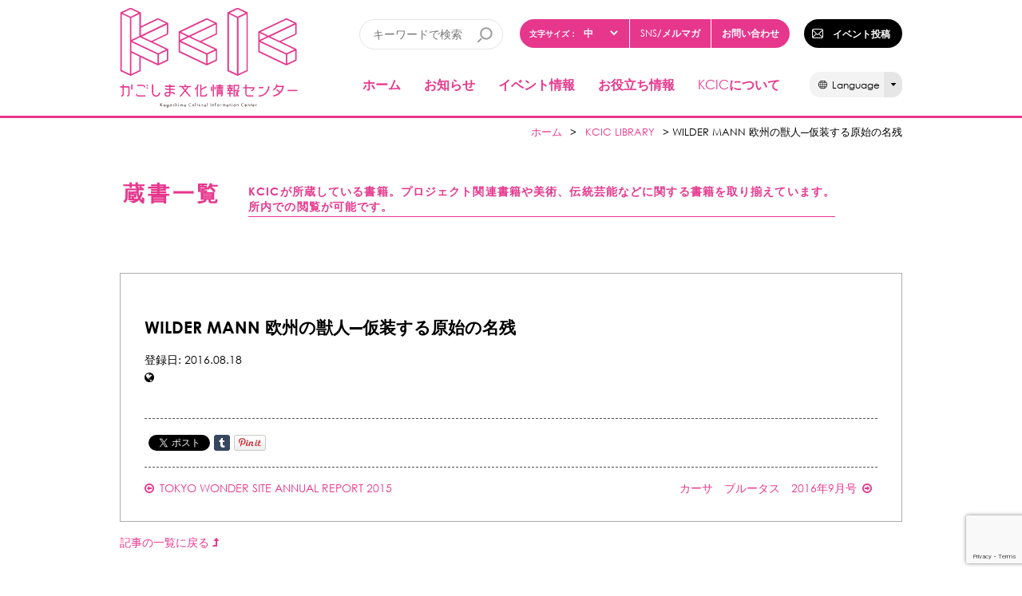

--- FILE ---
content_type: text/html; charset=UTF-8
request_url: https://www.kcic.jp/library/wilder-mann-%E6%AC%A7%E5%B7%9E%E3%81%AE%E7%8D%A3%E4%BA%BA%E2%80%95%E4%BB%AE%E8%A3%85%E3%81%99%E3%82%8B%E5%8E%9F%E5%A7%8B%E3%81%AE%E5%90%8D%E6%AE%8B
body_size: 10236
content:

		
		
		
		
		<!DOCTYPE html>
<head>
<meta charset="UTF-8" />
<meta name="viewport" content="width=device-width, initial-scale=1" />
<meta http-equiv="Pragma" content="no-cache">
<meta http-equiv="Cache-Control" content="no-cache">
<title>WILDER MANN 欧州の獣人―仮装する原始の名残 | かごしま文化情報センター（KCIC）</title>
<meta name="description" content="かごしま文化情報センター（KCIC）は、美術、音楽、伝統芸能などの芸術活動の情報を国内外から集め、編集・発信し、新しい未来を考える創造の拠点です。" />
<meta property="og:title" content="WILDER MANN 欧州の獣人―仮装する原始の名残 | かごしま文化情報センター（KCIC）" />
<meta property="og:description" content="かごしま文化情報センター（KCIC）は、美術、音楽、伝統芸能などの芸術活動の情報を国内外から集め、編集・発信し、新しい未来を考える創造の拠点です。" />
<meta property="og:type" content="article" />
<meta property="og:url" content="http://www.kcic.jp/library/wilder-mann-%E6%AC%A7%E5%B7%9E%E3%81%AE%E7%8D%A3%E4%BA%BA%E2%80%95%E4%BB%AE%E8%A3%85%E3%81%99%E3%82%8B%E5%8E%9F%E5%A7%8B%E3%81%AE%E5%90%8D%E6%AE%8B" />
<meta property="og:image" content="https://www.kcic.jp/images/common/kcic-ogp-image.png" />
<meta name="format-detection" content="telephone=no">
<link rel="profile" href="http://gmpg.org/xfn/11" />
<link rel="pingback" href="https://www.kcic.jp/admin/xmlrpc.php" />
<link type="text/css" rel="stylesheet" href="//maxcdn.bootstrapcdn.com/font-awesome/4.5.0/css/font-awesome.min.css">
<link type="text/css" rel="stylesheet" href="//cdnjs.cloudflare.com/ajax/libs/jquery.perfect-scrollbar/0.4.10/perfect-scrollbar.min.css">
<link type="text/css" rel="stylesheet" href="/jquery.dropdown/jquery.dropdown.css" />
<link type="text/css" rel='stylesheet' href='https://cdnjs.cloudflare.com/ajax/libs/normalize/8.0.0/normalize.css' media='all' />
<link type="text/css" rel="stylesheet" href="https://cdnjs.cloudflare.com/ajax/libs/Swiper/4.2.0/css/swiper.min.css">
<link type="text/css" rel='stylesheet' href='https://cdnjs.cloudflare.com/ajax/libs/jquery-simplyscroll/2.1.1/jquery.simplyscroll.css' media='all' />
<link type="text/css" rel="stylesheet" href="https://cdnjs.cloudflare.com/ajax/libs/slick-carousel/1.9.0/slick.css">
<link type="text/css" rel="stylesheet" href="https://cdnjs.cloudflare.com/ajax/libs/slick-carousel/1.9.0/slick-theme.css">
<link type="text/css" rel="stylesheet" href="https://www.kcic.jp/stylesheets/style.css" />
<link type="text/css" rel="stylesheet" href="https://www.kcic.jp/stylesheets/style_2018.css?d=1768902400" />
<meta name='robots' content='max-image-preview:large' />
<script type="text/javascript">
window._wpemojiSettings = {"baseUrl":"https:\/\/s.w.org\/images\/core\/emoji\/14.0.0\/72x72\/","ext":".png","svgUrl":"https:\/\/s.w.org\/images\/core\/emoji\/14.0.0\/svg\/","svgExt":".svg","source":{"concatemoji":"https:\/\/www.kcic.jp\/admin\/wp-includes\/js\/wp-emoji-release.min.js?ver=6.3.7"}};
/*! This file is auto-generated */
!function(i,n){var o,s,e;function c(e){try{var t={supportTests:e,timestamp:(new Date).valueOf()};sessionStorage.setItem(o,JSON.stringify(t))}catch(e){}}function p(e,t,n){e.clearRect(0,0,e.canvas.width,e.canvas.height),e.fillText(t,0,0);var t=new Uint32Array(e.getImageData(0,0,e.canvas.width,e.canvas.height).data),r=(e.clearRect(0,0,e.canvas.width,e.canvas.height),e.fillText(n,0,0),new Uint32Array(e.getImageData(0,0,e.canvas.width,e.canvas.height).data));return t.every(function(e,t){return e===r[t]})}function u(e,t,n){switch(t){case"flag":return n(e,"\ud83c\udff3\ufe0f\u200d\u26a7\ufe0f","\ud83c\udff3\ufe0f\u200b\u26a7\ufe0f")?!1:!n(e,"\ud83c\uddfa\ud83c\uddf3","\ud83c\uddfa\u200b\ud83c\uddf3")&&!n(e,"\ud83c\udff4\udb40\udc67\udb40\udc62\udb40\udc65\udb40\udc6e\udb40\udc67\udb40\udc7f","\ud83c\udff4\u200b\udb40\udc67\u200b\udb40\udc62\u200b\udb40\udc65\u200b\udb40\udc6e\u200b\udb40\udc67\u200b\udb40\udc7f");case"emoji":return!n(e,"\ud83e\udef1\ud83c\udffb\u200d\ud83e\udef2\ud83c\udfff","\ud83e\udef1\ud83c\udffb\u200b\ud83e\udef2\ud83c\udfff")}return!1}function f(e,t,n){var r="undefined"!=typeof WorkerGlobalScope&&self instanceof WorkerGlobalScope?new OffscreenCanvas(300,150):i.createElement("canvas"),a=r.getContext("2d",{willReadFrequently:!0}),o=(a.textBaseline="top",a.font="600 32px Arial",{});return e.forEach(function(e){o[e]=t(a,e,n)}),o}function t(e){var t=i.createElement("script");t.src=e,t.defer=!0,i.head.appendChild(t)}"undefined"!=typeof Promise&&(o="wpEmojiSettingsSupports",s=["flag","emoji"],n.supports={everything:!0,everythingExceptFlag:!0},e=new Promise(function(e){i.addEventListener("DOMContentLoaded",e,{once:!0})}),new Promise(function(t){var n=function(){try{var e=JSON.parse(sessionStorage.getItem(o));if("object"==typeof e&&"number"==typeof e.timestamp&&(new Date).valueOf()<e.timestamp+604800&&"object"==typeof e.supportTests)return e.supportTests}catch(e){}return null}();if(!n){if("undefined"!=typeof Worker&&"undefined"!=typeof OffscreenCanvas&&"undefined"!=typeof URL&&URL.createObjectURL&&"undefined"!=typeof Blob)try{var e="postMessage("+f.toString()+"("+[JSON.stringify(s),u.toString(),p.toString()].join(",")+"));",r=new Blob([e],{type:"text/javascript"}),a=new Worker(URL.createObjectURL(r),{name:"wpTestEmojiSupports"});return void(a.onmessage=function(e){c(n=e.data),a.terminate(),t(n)})}catch(e){}c(n=f(s,u,p))}t(n)}).then(function(e){for(var t in e)n.supports[t]=e[t],n.supports.everything=n.supports.everything&&n.supports[t],"flag"!==t&&(n.supports.everythingExceptFlag=n.supports.everythingExceptFlag&&n.supports[t]);n.supports.everythingExceptFlag=n.supports.everythingExceptFlag&&!n.supports.flag,n.DOMReady=!1,n.readyCallback=function(){n.DOMReady=!0}}).then(function(){return e}).then(function(){var e;n.supports.everything||(n.readyCallback(),(e=n.source||{}).concatemoji?t(e.concatemoji):e.wpemoji&&e.twemoji&&(t(e.twemoji),t(e.wpemoji)))}))}((window,document),window._wpemojiSettings);
</script>
<style type="text/css">
img.wp-smiley,
img.emoji {
	display: inline !important;
	border: none !important;
	box-shadow: none !important;
	height: 1em !important;
	width: 1em !important;
	margin: 0 0.07em !important;
	vertical-align: -0.1em !important;
	background: none !important;
	padding: 0 !important;
}
</style>
	<link rel='stylesheet' id='validate-engine-css-css' href='https://www.kcic.jp/admin/wp-content/plugins/wysija-newsletters/css/validationEngine.jquery.css?ver=2.14' type='text/css' media='all' />
<link rel='stylesheet' id='wp-block-library-css' href='https://www.kcic.jp/admin/wp-includes/css/dist/block-library/style.min.css?ver=6.3.7' type='text/css' media='all' />
<style id='classic-theme-styles-inline-css' type='text/css'>
/*! This file is auto-generated */
.wp-block-button__link{color:#fff;background-color:#32373c;border-radius:9999px;box-shadow:none;text-decoration:none;padding:calc(.667em + 2px) calc(1.333em + 2px);font-size:1.125em}.wp-block-file__button{background:#32373c;color:#fff;text-decoration:none}
</style>
<style id='global-styles-inline-css' type='text/css'>
body{--wp--preset--color--black: #000000;--wp--preset--color--cyan-bluish-gray: #abb8c3;--wp--preset--color--white: #ffffff;--wp--preset--color--pale-pink: #f78da7;--wp--preset--color--vivid-red: #cf2e2e;--wp--preset--color--luminous-vivid-orange: #ff6900;--wp--preset--color--luminous-vivid-amber: #fcb900;--wp--preset--color--light-green-cyan: #7bdcb5;--wp--preset--color--vivid-green-cyan: #00d084;--wp--preset--color--pale-cyan-blue: #8ed1fc;--wp--preset--color--vivid-cyan-blue: #0693e3;--wp--preset--color--vivid-purple: #9b51e0;--wp--preset--gradient--vivid-cyan-blue-to-vivid-purple: linear-gradient(135deg,rgba(6,147,227,1) 0%,rgb(155,81,224) 100%);--wp--preset--gradient--light-green-cyan-to-vivid-green-cyan: linear-gradient(135deg,rgb(122,220,180) 0%,rgb(0,208,130) 100%);--wp--preset--gradient--luminous-vivid-amber-to-luminous-vivid-orange: linear-gradient(135deg,rgba(252,185,0,1) 0%,rgba(255,105,0,1) 100%);--wp--preset--gradient--luminous-vivid-orange-to-vivid-red: linear-gradient(135deg,rgba(255,105,0,1) 0%,rgb(207,46,46) 100%);--wp--preset--gradient--very-light-gray-to-cyan-bluish-gray: linear-gradient(135deg,rgb(238,238,238) 0%,rgb(169,184,195) 100%);--wp--preset--gradient--cool-to-warm-spectrum: linear-gradient(135deg,rgb(74,234,220) 0%,rgb(151,120,209) 20%,rgb(207,42,186) 40%,rgb(238,44,130) 60%,rgb(251,105,98) 80%,rgb(254,248,76) 100%);--wp--preset--gradient--blush-light-purple: linear-gradient(135deg,rgb(255,206,236) 0%,rgb(152,150,240) 100%);--wp--preset--gradient--blush-bordeaux: linear-gradient(135deg,rgb(254,205,165) 0%,rgb(254,45,45) 50%,rgb(107,0,62) 100%);--wp--preset--gradient--luminous-dusk: linear-gradient(135deg,rgb(255,203,112) 0%,rgb(199,81,192) 50%,rgb(65,88,208) 100%);--wp--preset--gradient--pale-ocean: linear-gradient(135deg,rgb(255,245,203) 0%,rgb(182,227,212) 50%,rgb(51,167,181) 100%);--wp--preset--gradient--electric-grass: linear-gradient(135deg,rgb(202,248,128) 0%,rgb(113,206,126) 100%);--wp--preset--gradient--midnight: linear-gradient(135deg,rgb(2,3,129) 0%,rgb(40,116,252) 100%);--wp--preset--font-size--small: 13px;--wp--preset--font-size--medium: 20px;--wp--preset--font-size--large: 36px;--wp--preset--font-size--x-large: 42px;--wp--preset--spacing--20: 0.44rem;--wp--preset--spacing--30: 0.67rem;--wp--preset--spacing--40: 1rem;--wp--preset--spacing--50: 1.5rem;--wp--preset--spacing--60: 2.25rem;--wp--preset--spacing--70: 3.38rem;--wp--preset--spacing--80: 5.06rem;--wp--preset--shadow--natural: 6px 6px 9px rgba(0, 0, 0, 0.2);--wp--preset--shadow--deep: 12px 12px 50px rgba(0, 0, 0, 0.4);--wp--preset--shadow--sharp: 6px 6px 0px rgba(0, 0, 0, 0.2);--wp--preset--shadow--outlined: 6px 6px 0px -3px rgba(255, 255, 255, 1), 6px 6px rgba(0, 0, 0, 1);--wp--preset--shadow--crisp: 6px 6px 0px rgba(0, 0, 0, 1);}:where(.is-layout-flex){gap: 0.5em;}:where(.is-layout-grid){gap: 0.5em;}body .is-layout-flow > .alignleft{float: left;margin-inline-start: 0;margin-inline-end: 2em;}body .is-layout-flow > .alignright{float: right;margin-inline-start: 2em;margin-inline-end: 0;}body .is-layout-flow > .aligncenter{margin-left: auto !important;margin-right: auto !important;}body .is-layout-constrained > .alignleft{float: left;margin-inline-start: 0;margin-inline-end: 2em;}body .is-layout-constrained > .alignright{float: right;margin-inline-start: 2em;margin-inline-end: 0;}body .is-layout-constrained > .aligncenter{margin-left: auto !important;margin-right: auto !important;}body .is-layout-constrained > :where(:not(.alignleft):not(.alignright):not(.alignfull)){max-width: var(--wp--style--global--content-size);margin-left: auto !important;margin-right: auto !important;}body .is-layout-constrained > .alignwide{max-width: var(--wp--style--global--wide-size);}body .is-layout-flex{display: flex;}body .is-layout-flex{flex-wrap: wrap;align-items: center;}body .is-layout-flex > *{margin: 0;}body .is-layout-grid{display: grid;}body .is-layout-grid > *{margin: 0;}:where(.wp-block-columns.is-layout-flex){gap: 2em;}:where(.wp-block-columns.is-layout-grid){gap: 2em;}:where(.wp-block-post-template.is-layout-flex){gap: 1.25em;}:where(.wp-block-post-template.is-layout-grid){gap: 1.25em;}.has-black-color{color: var(--wp--preset--color--black) !important;}.has-cyan-bluish-gray-color{color: var(--wp--preset--color--cyan-bluish-gray) !important;}.has-white-color{color: var(--wp--preset--color--white) !important;}.has-pale-pink-color{color: var(--wp--preset--color--pale-pink) !important;}.has-vivid-red-color{color: var(--wp--preset--color--vivid-red) !important;}.has-luminous-vivid-orange-color{color: var(--wp--preset--color--luminous-vivid-orange) !important;}.has-luminous-vivid-amber-color{color: var(--wp--preset--color--luminous-vivid-amber) !important;}.has-light-green-cyan-color{color: var(--wp--preset--color--light-green-cyan) !important;}.has-vivid-green-cyan-color{color: var(--wp--preset--color--vivid-green-cyan) !important;}.has-pale-cyan-blue-color{color: var(--wp--preset--color--pale-cyan-blue) !important;}.has-vivid-cyan-blue-color{color: var(--wp--preset--color--vivid-cyan-blue) !important;}.has-vivid-purple-color{color: var(--wp--preset--color--vivid-purple) !important;}.has-black-background-color{background-color: var(--wp--preset--color--black) !important;}.has-cyan-bluish-gray-background-color{background-color: var(--wp--preset--color--cyan-bluish-gray) !important;}.has-white-background-color{background-color: var(--wp--preset--color--white) !important;}.has-pale-pink-background-color{background-color: var(--wp--preset--color--pale-pink) !important;}.has-vivid-red-background-color{background-color: var(--wp--preset--color--vivid-red) !important;}.has-luminous-vivid-orange-background-color{background-color: var(--wp--preset--color--luminous-vivid-orange) !important;}.has-luminous-vivid-amber-background-color{background-color: var(--wp--preset--color--luminous-vivid-amber) !important;}.has-light-green-cyan-background-color{background-color: var(--wp--preset--color--light-green-cyan) !important;}.has-vivid-green-cyan-background-color{background-color: var(--wp--preset--color--vivid-green-cyan) !important;}.has-pale-cyan-blue-background-color{background-color: var(--wp--preset--color--pale-cyan-blue) !important;}.has-vivid-cyan-blue-background-color{background-color: var(--wp--preset--color--vivid-cyan-blue) !important;}.has-vivid-purple-background-color{background-color: var(--wp--preset--color--vivid-purple) !important;}.has-black-border-color{border-color: var(--wp--preset--color--black) !important;}.has-cyan-bluish-gray-border-color{border-color: var(--wp--preset--color--cyan-bluish-gray) !important;}.has-white-border-color{border-color: var(--wp--preset--color--white) !important;}.has-pale-pink-border-color{border-color: var(--wp--preset--color--pale-pink) !important;}.has-vivid-red-border-color{border-color: var(--wp--preset--color--vivid-red) !important;}.has-luminous-vivid-orange-border-color{border-color: var(--wp--preset--color--luminous-vivid-orange) !important;}.has-luminous-vivid-amber-border-color{border-color: var(--wp--preset--color--luminous-vivid-amber) !important;}.has-light-green-cyan-border-color{border-color: var(--wp--preset--color--light-green-cyan) !important;}.has-vivid-green-cyan-border-color{border-color: var(--wp--preset--color--vivid-green-cyan) !important;}.has-pale-cyan-blue-border-color{border-color: var(--wp--preset--color--pale-cyan-blue) !important;}.has-vivid-cyan-blue-border-color{border-color: var(--wp--preset--color--vivid-cyan-blue) !important;}.has-vivid-purple-border-color{border-color: var(--wp--preset--color--vivid-purple) !important;}.has-vivid-cyan-blue-to-vivid-purple-gradient-background{background: var(--wp--preset--gradient--vivid-cyan-blue-to-vivid-purple) !important;}.has-light-green-cyan-to-vivid-green-cyan-gradient-background{background: var(--wp--preset--gradient--light-green-cyan-to-vivid-green-cyan) !important;}.has-luminous-vivid-amber-to-luminous-vivid-orange-gradient-background{background: var(--wp--preset--gradient--luminous-vivid-amber-to-luminous-vivid-orange) !important;}.has-luminous-vivid-orange-to-vivid-red-gradient-background{background: var(--wp--preset--gradient--luminous-vivid-orange-to-vivid-red) !important;}.has-very-light-gray-to-cyan-bluish-gray-gradient-background{background: var(--wp--preset--gradient--very-light-gray-to-cyan-bluish-gray) !important;}.has-cool-to-warm-spectrum-gradient-background{background: var(--wp--preset--gradient--cool-to-warm-spectrum) !important;}.has-blush-light-purple-gradient-background{background: var(--wp--preset--gradient--blush-light-purple) !important;}.has-blush-bordeaux-gradient-background{background: var(--wp--preset--gradient--blush-bordeaux) !important;}.has-luminous-dusk-gradient-background{background: var(--wp--preset--gradient--luminous-dusk) !important;}.has-pale-ocean-gradient-background{background: var(--wp--preset--gradient--pale-ocean) !important;}.has-electric-grass-gradient-background{background: var(--wp--preset--gradient--electric-grass) !important;}.has-midnight-gradient-background{background: var(--wp--preset--gradient--midnight) !important;}.has-small-font-size{font-size: var(--wp--preset--font-size--small) !important;}.has-medium-font-size{font-size: var(--wp--preset--font-size--medium) !important;}.has-large-font-size{font-size: var(--wp--preset--font-size--large) !important;}.has-x-large-font-size{font-size: var(--wp--preset--font-size--x-large) !important;}
.wp-block-navigation a:where(:not(.wp-element-button)){color: inherit;}
:where(.wp-block-post-template.is-layout-flex){gap: 1.25em;}:where(.wp-block-post-template.is-layout-grid){gap: 1.25em;}
:where(.wp-block-columns.is-layout-flex){gap: 2em;}:where(.wp-block-columns.is-layout-grid){gap: 2em;}
.wp-block-pullquote{font-size: 1.5em;line-height: 1.6;}
</style>
<link rel='stylesheet' id='contact-form-7-css' href='https://www.kcic.jp/admin/wp-content/plugins/contact-form-7/includes/css/styles.css?ver=5.7.7' type='text/css' media='all' />
<link rel='stylesheet' id='mappress-css' href='https://www.kcic.jp/admin/wp-content/plugins/mappress-google-maps-for-wordpress/css/mappress.css?ver=2.42.1' type='text/css' media='all' />
<link rel='stylesheet' id='slb_core-css' href='https://www.kcic.jp/admin/wp-content/plugins/simple-lightbox/client/css/app.css?ver=2.9.3' type='text/css' media='all' />
<script type='text/javascript' src='https://www.kcic.jp/admin/wp-includes/js/jquery/jquery.min.js?ver=3.7.0' id='jquery-core-js'></script>
<script type='text/javascript' src='https://www.kcic.jp/admin/wp-includes/js/jquery/jquery-migrate.min.js?ver=3.4.1' id='jquery-migrate-js'></script>
<link rel="https://api.w.org/" href="https://www.kcic.jp/wp-json/" /><link rel="EditURI" type="application/rsd+xml" title="RSD" href="https://www.kcic.jp/admin/xmlrpc.php?rsd" />
<meta name="generator" content="WordPress 6.3.7" />
<link rel='shortlink' href='https://www.kcic.jp/?p=17151' />
<link rel="alternate" type="application/json+oembed" href="https://www.kcic.jp/wp-json/oembed/1.0/embed?url=https%3A%2F%2Fwww.kcic.jp%2Flibrary%2Fwilder-mann-%25e6%25ac%25a7%25e5%25b7%259e%25e3%2581%25ae%25e7%258d%25a3%25e4%25ba%25ba%25e2%2580%2595%25e4%25bb%25ae%25e8%25a3%2585%25e3%2581%2599%25e3%2582%258b%25e5%258e%259f%25e5%25a7%258b%25e3%2581%25ae%25e5%2590%258d%25e6%25ae%258b" />
<link rel="alternate" type="text/xml+oembed" href="https://www.kcic.jp/wp-json/oembed/1.0/embed?url=https%3A%2F%2Fwww.kcic.jp%2Flibrary%2Fwilder-mann-%25e6%25ac%25a7%25e5%25b7%259e%25e3%2581%25ae%25e7%258d%25a3%25e4%25ba%25ba%25e2%2580%2595%25e4%25bb%25ae%25e8%25a3%2585%25e3%2581%2599%25e3%2582%258b%25e5%258e%259f%25e5%25a7%258b%25e3%2581%25ae%25e5%2590%258d%25e6%25ae%258b&#038;format=xml" />
<link rel="canonical" href="https://www.kcic.jp/library/wilder-mann-%e6%ac%a7%e5%b7%9e%e3%81%ae%e7%8d%a3%e4%ba%ba%e2%80%95%e4%bb%ae%e8%a3%85%e3%81%99%e3%82%8b%e5%8e%9f%e5%a7%8b%e3%81%ae%e5%90%8d%e6%ae%8b">
<script src="/jquery.dropdown/jquery.dropdown.min.js"></script>
<script src="//cdnjs.cloudflare.com/ajax/libs/jquery.perfect-scrollbar/0.4.10/jquery.perfect-scrollbar-with-mousewheel.min.js"></script>
<script src="//cdnjs.cloudflare.com/ajax/libs/modernizr/2.8.2/modernizr.js"></script>

<script type="text/javascript" src="https://cdnjs.cloudflare.com/ajax/libs/jquery-cookie/1.4.1/jquery.cookie.min.js"></script>
<script type="text/javascript" src="https://cdnjs.cloudflare.com/ajax/libs/Swiper/4.2.0/js/swiper.min.js"></script>
<script type="text/javascript" src="https://cdnjs.cloudflare.com/ajax/libs/jquery-simplyscroll/2.1.1/jquery.simplyscroll.min.js"></script>
<script type="text/javascript" src="https://www.kcic.jp/scripts/jquery.tile.min.js"></script>
<script type="text/javascript" src="https://cdnjs.cloudflare.com/ajax/libs/slick-carousel/1.9.0/slick.min.js"></script>
<script type="text/javascript" src="https://www.kcic.jp/scripts/common.js?d=1768902400"></script>
<link rel="canonical" href="https://www.kcic.jp">
<link rel="shortcut icon" href="/images/common/favicon.ico"/>
<link rel="apple-touch-icon" href="/images/apple-touch-icons/apple-touch-icon-57x57.png">
<link rel="apple-touch-icon" sizes="72x72" href="/images/apple-touch-icons/apple-touch-icon-72x72.png">
<link rel="apple-touch-icon" sizes="76x76" href="/images/apple-touch-icons/apple-touch-icon-76x76.png">
<link rel="apple-touch-icon" sizes="114x114" href="/images/apple-touch-icons/apple-touch-icon-114x114.png">
<link rel="apple-touch-icon" sizes="120x120" href="/images/apple-touch-icons/apple-touch-icon-120x120.png">
<link rel="apple-touch-icon" sizes="144x144" href="/images/apple-touch-icons/apple-touch-icon-144x144.png">
<link rel="apple-touch-icon" sizes="152x152" href="/images/apple-touch-icons/apple-touch-icon-152x152.png">
<script>
    function getParam(name, url) {

        if (!url) url = window.location.href;

        name = name.replace(/[\[\]]/g, "\\$&");
        let regex = new RegExp("[?&]" + name + "(=([^&#]*)|&|#|$)");
        let results = regex.exec(url);
        if (!results) return null;
        if (!results[2]) return '';

        return decodeURIComponent(results[2].replace(/\+/g, " "));
    }

    !function($){
        $(function(){
            $('.main-list-item a').hover(function(){
                $(this).next('.main-list-item .dropdown').show();
            }, null);
            $('.main-list-item').hover(null, function(){
                $(this).children('.main-list-item .dropdown').hide();
            });
            $('.main-list-item .dropdown').hover(null, function(){
                $(this).hide();
            });
            $('.header_search').submit(function(){
                let keyword = ($(this).children('.header_search_keyword')[0]).value;
                let _x_tr_sl = getParam('_x_tr_sl');
                let _x_tr_tl = getParam('_x_tr_tl');
                let _x_tr_hl = getParam('_x_tr_hl');

                let uri = 'https://' + document.domain + '/?s=' + keyword;
                if (_x_tr_sl) uri += '&_x_tr_sl=' + _x_tr_sl;
                if (_x_tr_tl) uri += '&_x_tr_tl=' + _x_tr_tl;
                if (_x_tr_hl) uri += '&_x_tr_hl=' + _x_tr_hl;

                window.location.href = uri;
                return false;
            });
        });
    }(window.jQuery);
</script>
<!-- Google Tag Manager -->
<script>(function(w,d,s,l,i){w[l]=w[l]||[];w[l].push({'gtm.start':
new Date().getTime(),event:'gtm.js'});var f=d.getElementsByTagName(s)[0],
j=d.createElement(s),dl=l!='dataLayer'?'&l='+l:'';j.async=true;j.src=
'https://www.googletagmanager.com/gtm.js?id='+i+dl;f.parentNode.insertBefore(j,f);
})(window,document,'script','dataLayer','GTM-KNXJNJX');</script>
<!-- End Google Tag Manager -->
<script>
    (function(i,s,o,g,r,a,m){i['GoogleAnalyticsObject']=r;i[r]=i[r]||function(){
        (i[r].q=i[r].q||[]).push(arguments)},i[r].l=1*new Date();a=s.createElement(o),
        m=s.getElementsByTagName(o)[0];a.async=1;a.src=g;m.parentNode.insertBefore(a,m)
    })(window,document,'script','//www.google-analytics.com/analytics.js','ga');

    ga('create', 'UA-45366723-1', 'auto');
    ga('send', 'pageview');
</script>
</head>
<body class="">
<!-- Google Tag Manager (noscript) -->
<noscript><iframe src="https://www.googletagmanager.com/ns.html?id=GTM-KNXJNJX"
height="0" width="0" style="display:none;visibility:hidden"></iframe></noscript>
<!-- End Google Tag Manager (noscript) -->
<div id="fb-root"></div>
<script>(function(d, s, id) {
        var js, fjs = d.getElementsByTagName(s)[0];
        if (d.getElementById(id)) return;
        js = d.createElement(s); js.id = id;
        js.src = "//connect.facebook.net/ja_JP/sdk.js#xfbml=1&appId=254683594700197&version=v2.0";
        fjs.parentNode.insertBefore(js, fjs);
    }(document, 'script', 'facebook-jssdk'));</script>
    <header>

        <div class="header cf hide-mobile">

			<div class="logo">
				<a href="https://www.kcic.jp/"><img src="/images/common/logo.svg" alt="KCIC | 鹿児島文化情報センター"></a>
			</div><!--logo-->

            <div class="header_right">
                <div class="header_right_top">
                    <div class="header_misc flex">
                        <form class="header_search" action="/">
                            <input class="header_search_keyword" type="text" value="" name="s" id="s" placeholder="キーワードで検索">
                        </form>
                        <div class="header_sub_menu cf">
                            <div class="font_size_switch cf">
                                <span>文字サイズ：</span>
                                <select>
                                    <option id="font_l">大</option>
                                    <option id="font_m" selected>中</option>
                                    <option id="font_s">小</option>
                                </select>
                            </div>
                            <a href="https://www.kcic.jp/#top-about"><span class="t-alpha">SNS</span>/メルマガ</a>
                            <a href="/contact/">お問い合わせ</a>
                        </div>
                        <div class="header_event_button">
                            <a href="/contribute/">イベント投稿</a>
                        </div>
                    </div>
                </div>
                <div class="header_right_bottom flex">
                    <nav>
                        <ul class="cf flex">
                            <li><a href="https://www.kcic.jp/">ホーム</a></li>
                            <li><a href="/news/">お知らせ</a></li>
                            <li><span>イベント情報</span>
                                <div>
                                    <ul class="nav_level1 no_child">
                                        <li><a href="https://www.kcic.jp/event_list">イベント一覧</a></li>
                                        <li><a href="https://www.kcic.jp/event_calendar">イベントカレンダー</a></li>
                                        <li><a href="https://www.kcic.jp/event_list?post_type=post,contribute_event&cat=invite&order=ASC&orderby=date">参加者募集</a></li>
                                    </ul>
                                </div>
                            </li>
                            <li><span>お役立ち情報</span>
                                <div>
                                    <ul class="nav_level1 no_child">
                                        <li><a href="/kan">かごしまアートナビ</a></li>
                                        <li><a href="/artist_list">カゴシマ・アーティスト・ライブラリー</a></li>
                                        <li><a href="https://www.kcic.jp/traditionalarts-group">伝統芸能団体</a></li>
                                        <li><a href="/news?type=support">助成金など支援情報</a></li>
                                        <li><a href="/related_link/">リンク集</a></li>
                                    </ul>
                                </div>
                            </li>
                            <li><a href="https://www.kcic.jp/about"><span class="t-alpha">KCIC</span>について</a></li>
                        </ul>
                    </nav>
                    <div class="language-button">
                        <div class="language"><span class="icon"></span>Language<span class="arrow"></span></div>
                        <ul>
                            <li><a href="https://www.kcic.jp/">日本語</a></li>
                            <li><a class="js-language-en" href="https://www-kcic-jp.translate.goog/?_x_tr_sl=ja&_x_tr_tl=en&_x_tr_hl=ja" target="_blank" rel="noopener">English</a></li>
                            <li><a class="js-language-zh-CN" href="https://www-kcic-jp.translate.goog/?_x_tr_sl=ja&_x_tr_tl=zh-CN&_x_tr_hl=ja" target="_blank" rel="noopener">简体中文</a></li>
                            <li><a class="js-language-zh-TW" href="https://www-kcic-jp.translate.goog/?_x_tr_sl=ja&_x_tr_tl=zh-TW&_x_tr_hl=ja" target="_blank" rel="noopener">繁體中文</a></li>
                            <li><a class="js-language-ko" href="https://www-kcic-jp.translate.goog/?_x_tr_sl=ja&_x_tr_tl=ko&_x_tr_hl=ja" target="_blank" rel="noopener">한국어</a></li>
                            <li><a class="js-language-vi" href="https://www-kcic-jp.translate.goog/?_x_tr_sl=ja&_x_tr_tl=vi&_x_tr_hl=ja" target="_blank" rel="noopener">Tiếng Việt</a></li>
                        </ul>
                    </div>
                </div>
            </div>
		</div><!--/header-->

		<div id="header-sp" class="sp show-mobile">
			<div id="header-sp-inner" class="cf">
				<div class="cf">
					<p id="logo-sp">
					    <a href="https://www.kcic.jp/"><img src="/images/common/logo.svg" alt="KCIC | 鹿児島文化情報センター"></a>
					</p>
					<div id="header-sp-nav-btn">
						<div id="menu">
							<span class="l1">&nbsp;</span>
							<span class="l2">&nbsp;</span>
							<span class="l3">&nbsp;</span>
                            <span id="header-sp-nav-btn-text">MENU</span>
						</div>
					</div>
				</div>
                <ul class="search_menu cf">
                    <li><span>SEARCH</span></li>
                </ul>
				<div id="header-search-nav" class="search_form_sp">
                    <form class="header_search" action="/">
                        <input class="header_search_keyword" type="text" value="" name="s" id="s" placeholder="キーワードで検索">
                        <input type="submit" value="検索">
                    </form>
                </div>
				<div id="header-sp-nav" class="show-mobile">
					<ul class="cf">
						<li><a href="https://www.kcic.jp/">ホーム</a></li>
                        <li><a href="/news/">お知らせ</a></li>
                        <li class="has_child"><span>イベント情報</span>
                            <div>
                                <ul class="nav_level1 no_child">
                                    <li><a href="https://www.kcic.jp/event_list">イベント一覧</a></li>
                                    <li><a href="https://www.kcic.jp/event_calendar">イベントカレンダー</a></li>
                                    <li><a href="https://www.kcic.jp/event_list?post_type=post,contribute_event&cat=invite&order=ASC&orderby=date">参加者募集</a></li>
                                </ul>
                            </div>
                        </li>
                        <li class="has_child"><span>お役立ち情報</span>
                            <div>
                                <ul class="nav_level1 no_child">
                                    <li><a href="/kan">かごしまアートナビ</a></li>
                                    <li><a href="/artist_list">カゴシマ・アーティスト・ライブラリー</a></li>
                                    <li><a href="/traditionalarts-group">伝統芸能団体</a></li>
                                    <li><a href="/news?type=support">助成金など支援情報</a></li>
                                    <li><a href="/related_link/">リンク集</a></li>
                                </ul>
                            </div>
                        </li>
                        <li><a href="/about/">KCICについて</a></li>
                        <li><a href="https://www.kcic.jp/#top-about">SNS/メルマガ</a></li>
                        <li><a href="/contact/">お問い合わせ</a></li>
                        <li class="font_switch_sp">
                            <div class="cf">
                                <span>文字サイズ</span>
                                <div class="font_options_sp">
                                    <p id="font_l">大</p>
                                    <p id="font_m" class="on">中</p>
                                    <p id="font_s">小</p>
                                </div>
                            </div>
                        </li>
                        <li><a href="/contribute/">イベント投稿</a></li>
                        <li class="has_child language-switch-sp"><span>Language</span>
                            <div>
                                <ul class="nav_level1 no_child">
                                    <li><a href="https://www.kcic.jp/">日本語</a></li>
                                    <li><a class="js-language-en" href="https://www-kcic-jp.translate.goog/?_x_tr_sl=ja&_x_tr_tl=en&_x_tr_hl=ja" target="_blank" rel="noopener">English</a></li>
                                    <li><a class="js-language-zh-CN" href="https://www-kcic-jp.translate.goog/?_x_tr_sl=ja&_x_tr_tl=zh-CN&_x_tr_hl=ja" target="_blank" rel="noopener">简体中文</a></li>
                                    <li><a class="js-language-zh-TW" href="https://www-kcic-jp.translate.goog/?_x_tr_sl=ja&_x_tr_tl=zh-TW&_x_tr_hl=ja" target="_blank" rel="noopener">繁體中文</a></li>
                                    <li><a class="js-language-ko" href="https://www-kcic-jp.translate.goog/?_x_tr_sl=ja&_x_tr_tl=ko&_x_tr_hl=ja" target="_blank" rel="noopener">한국어</a></li>
                                    <li><a class="js-language-vi" href="https://www-kcic-jp.translate.goog/?_x_tr_sl=ja&_x_tr_tl=vi&_x_tr_hl=ja" target="_blank" rel="noopener">Tiếng Việt</a></li>
                                </ul>
                            </div>
                        </li>
					</ul>
				</div><!--/header-sp-nav-->
			</div><!--/header-sp-inner-->
		</div><!--/header-sp-->

    </header>
    <main class="cf">
<div id="breadcrumb">
        <a title="かごしま文化情報センター（KCIC）" href="/" class="home">ホーム</a>&nbsp;&gt;&nbsp;<a title="KCIC LIBRARY" href="/LIBRARY/">KCIC LIBRARY</a>&nbsp;&gt;&nbsp;WILDER MANN 欧州の獣人―仮装する原始の名残</div>
<div class="sub_page_head">
    <div id="title-box" class="clearfix">
        <div id="title" >
            蔵書一覧        </div>
        <div id="title-text">
                            <p>KCICが所蔵している書籍。プロジェクト関連書籍や美術、伝統芸能などに関する書籍を取り揃えています。<br>所内での閲覧が可能です。</p>
                    </div>
    </div>
</div>
<div class="sub_content_wrapper clearfix">
    <article id="art-box-wrapper" class="clearfix">
        <div id="art-box" class="clearfix">
            <div class="single-contents-text">
                <h1 class="post-title">WILDER MANN 欧州の獣人―仮装する原始の名残</h1>
                <div class="post-title-en"></div>
                                                <p>登録日: 2016.08.18                </p>
                                <p>                    <i class="fa fa-globe"></i>&nbsp;<a href="http://www.seigensha.com/newbook/2013/09/06185058" target="_blank"></a>
                </p>
                <aside id="social-box-wrapper-single">
<div id="social-box">
    <div class="social-action facebook">
        <div class="fb-like" data-href="https://www.kcic.jp/library/wilder-mann-%e6%ac%a7%e5%b7%9e%e3%81%ae%e7%8d%a3%e4%ba%ba%e2%80%95%e4%bb%ae%e8%a3%85%e3%81%99%e3%82%8b%e5%8e%9f%e5%a7%8b%e3%81%ae%e5%90%8d%e6%ae%8b" data-layout="button_count" data-action="like" data-show-faces="false" data-share="false"></div>
    </div>
    <div class="social-action twitter">
        <a href="https://twitter.com/share" class="twitter-share-button" data-lang="ja">ツイート</a>
        <script>!function(d,s,id){var js,fjs=d.getElementsByTagName(s)[0];if(!d.getElementById(id)){js=d.createElement(s);js.id=id;js.src="//platform.twitter.com/widgets.js";fjs.parentNode.insertBefore(js,fjs);}}(document,"script","twitter-wjs");</script>
    </div>
    <div class="social-action tumblr">
        <a href="http://www.tumblr.com/share" title="Share on Tumblr" style="display:inline-block; text-indent:-9999px; overflow:hidden; width:20px; height:20px; background:url('https://platform.tumblr.com/v1/share_4.png') top left no-repeat transparent;" target="_blank">Share on Tumblr</a>
    </div>
    <div class="social-action pinterest">
        <a data-pin-config="beside" href="//pinterest.com/pin/create/button/?url=https%3A%2F%2Fwww.kcic.jp%2Flibrary%2Fwilder-mann-%25e6%25ac%25a7%25e5%25b7%259e%25e3%2581%25ae%25e7%258d%25a3%25e4%25ba%25ba%25e2%2580%2595%25e4%25bb%25ae%25e8%25a3%2585%25e3%2581%2599%25e3%2582%258b%25e5%258e%259f%25e5%25a7%258b%25e3%2581%25ae%25e5%2590%258d%25e6%25ae%258b&amp;media=https%3A%2F%2Fwww.kcic.jp%2Fimages%2Fcommon%2Fkcic-ogp-image.png&amp;description=WILDER+MANN+%E6%AC%A7%E5%B7%9E%E3%81%AE%E7%8D%A3%E4%BA%BA%E2%80%95%E4%BB%AE%E8%A3%85%E3%81%99%E3%82%8B%E5%8E%9F%E5%A7%8B%E3%81%AE%E5%90%8D%E6%AE%8B" data-pin-do="buttonPin" target="_blank">
            <img src="//assets.pinterest.com/images/pidgets/pin_it_button.png" title="Pin It"/>
        </a>
    </div>
    <div class="clearfix"></div>
</div>
</aside>
<nav id="nav-single">
    <div id="nav-single-prev"><a href="https://www.kcic.jp/library/tokyo-wonder-site-annual-report-2015" rel="prev"><i class="fa fa-arrow-circle-o-left"></i>TOKYO WONDER SITE ANNUAL REPORT 2015</a></div>
    <div id="nav-single-next"><a href="https://www.kcic.jp/library/%e3%82%ab%e3%83%bc%e3%82%b5%e3%80%80%e3%83%96%e3%83%ab%e3%83%bc%e3%82%bf%e3%82%b9%e3%80%802016%e5%b9%b49%e6%9c%88%e5%8f%b7" rel="next">カーサ　ブルータス　2016年9月号<i class="fa fa-arrow-circle-o-right"></i></a></div>
    <div class="clearfix"></div>
</nav>
            </div>
        </div>
        <div id="back-archive">
        <a href="/LIBRARY/">記事の一覧に戻る&nbsp;<i class="fa fa-level-up"></i></a>
        </div>
    </article>
</div>
    </main>

    <footer>
        <div class="footer">
            <div class="inner flex">
                <div class="footer_left">
                    <p class="logo">
                        <img src="/images/common/logo_w.svg" alt="KCIC | 鹿児島文化情報センター">
                    </p>
                    <address>
                        <span>〒892-0815 鹿児島県鹿児島市易居町1-2</span>
                        <span>鹿児島市役所 みなと大通り別館1F</span>
                        <span>TEL: 099-248-8121</span>
                        <span>MAIL: information@kcic.jp</span>
                        <span>開所時間 10:00-18:00 (土曜日・日曜日・休日は休み)</span>
                    </address>
                </div>
                <div class="footer_right">
                    <div class="flex">
                        <dl class="footer_nav_1">
                            <dt>イベント情報</dt>
                            <dd><a href="https://www.kcic.jp/event_list">イベント一覧</a></dd>
                            <dd><a href="https://www.kcic.jp/event_calendar">イベントカレンダー</a></dd>
                            <dd><a href="https://www.kcic.jp/event_list?post_type=post,contribute_event&cat=invite&order=ASC&orderby=date">参加者募集</a></dd>
                            <dt>KCICについて</dt>
                            <dd><a href="/about/">KCICについて</a></dd>
                        </dl>
                        <dl class="footer_nav_2">
                            <dt>お役立ち情報</dt>
                            <dd><a href="/kan">かごしまアートナビ</a></dd>
                            <dd><a href="/artist_list">カゴシマ・アーティスト・ライブラリー</a></dd>
                            <dd><a href="https://www.kcic.jp/traditionalarts-group">伝統芸能団体</a></dd>
                            <dd><a href="/news?type=support">助成金など支援情報</a></dd>
                            <dd><a href="/related_link/">リンク集</a></dd>
                            <dt>鹿児島市ホームページ</dt>
                            <dd><a href="https://www.city.kagoshima.lg.jp/" target="_blank">TOPページ</a></dd>
                            <dd><a href="https://www.city.kagoshima.lg.jp/bunka/index.html" target="_blank">文化・スポーツ</a></dd>
                        </dl>
                        <dl class="footer_nav_3">
                            <dt>その他</dt>
                            <dd><a href="/news">お知らせ</a></dd>
                            <dd><a href="/subscribe_mail_magazine">KCICメルマガ</a></dd>
                            <dd><a href="/contact/">お問い合わせ</a></dd>
                            <dd><a href="https://www.kcic.jp/LIBRARY">蔵書一覧</a></dd>
                        </dl>
                    </div>
                </div>
            </div>
        </div>
        <div class="copyright">
            <p class="inner">Copyright&copy; 2013-2026 Kagoshima Cultural Information Center.All rights reserved.</p>
        </div>
    </footer>
    </body>
    <script type='text/javascript' src='https://www.kcic.jp/admin/wp-includes/js/comment-reply.min.js?ver=6.3.7' id='comment-reply-js'></script>
<script type='text/javascript' src='https://www.kcic.jp/admin/wp-content/plugins/contact-form-7/includes/swv/js/index.js?ver=5.7.7' id='swv-js'></script>
<script type='text/javascript' id='contact-form-7-js-extra'>
/* <![CDATA[ */
var wpcf7 = {"api":{"root":"https:\/\/www.kcic.jp\/wp-json\/","namespace":"contact-form-7\/v1"}};
/* ]]> */
</script>
<script type='text/javascript' src='https://www.kcic.jp/admin/wp-content/plugins/contact-form-7/includes/js/index.js?ver=5.7.7' id='contact-form-7-js'></script>
<script type='text/javascript' src='https://www.google.com/recaptcha/api.js?render=6Le5khsrAAAAAHmk2_HXsILHR1cqvMaqEn6Gf_2k&#038;ver=3.0' id='google-recaptcha-js'></script>
<script type='text/javascript' src='https://www.kcic.jp/admin/wp-includes/js/dist/vendor/wp-polyfill-inert.min.js?ver=3.1.2' id='wp-polyfill-inert-js'></script>
<script type='text/javascript' src='https://www.kcic.jp/admin/wp-includes/js/dist/vendor/regenerator-runtime.min.js?ver=0.13.11' id='regenerator-runtime-js'></script>
<script type='text/javascript' src='https://www.kcic.jp/admin/wp-includes/js/dist/vendor/wp-polyfill.min.js?ver=3.15.0' id='wp-polyfill-js'></script>
<script type='text/javascript' id='wpcf7-recaptcha-js-extra'>
/* <![CDATA[ */
var wpcf7_recaptcha = {"sitekey":"6Le5khsrAAAAAHmk2_HXsILHR1cqvMaqEn6Gf_2k","actions":{"homepage":"homepage","contactform":"contactform"}};
/* ]]> */
</script>
<script type='text/javascript' src='https://www.kcic.jp/admin/wp-content/plugins/contact-form-7/modules/recaptcha/index.js?ver=5.7.7' id='wpcf7-recaptcha-js'></script>
<script type="text/javascript" id="slb_context">/* <![CDATA[ */if ( !!window.jQuery ) {(function($){$(document).ready(function(){if ( !!window.SLB ) { {$.extend(SLB, {"context":["public","user_guest"]});} }})})(jQuery);}/* ]]> */</script>
    <link type="text/css" rel="stylesheet" href="https://www.kcic.jp/stylesheets/style_cf7.css" />

    </html>


--- FILE ---
content_type: text/html; charset=utf-8
request_url: https://www.google.com/recaptcha/api2/anchor?ar=1&k=6Le5khsrAAAAAHmk2_HXsILHR1cqvMaqEn6Gf_2k&co=aHR0cHM6Ly93d3cua2NpYy5qcDo0NDM.&hl=en&v=PoyoqOPhxBO7pBk68S4YbpHZ&size=invisible&anchor-ms=20000&execute-ms=30000&cb=7ha8b7s1opfl
body_size: 48666
content:
<!DOCTYPE HTML><html dir="ltr" lang="en"><head><meta http-equiv="Content-Type" content="text/html; charset=UTF-8">
<meta http-equiv="X-UA-Compatible" content="IE=edge">
<title>reCAPTCHA</title>
<style type="text/css">
/* cyrillic-ext */
@font-face {
  font-family: 'Roboto';
  font-style: normal;
  font-weight: 400;
  font-stretch: 100%;
  src: url(//fonts.gstatic.com/s/roboto/v48/KFO7CnqEu92Fr1ME7kSn66aGLdTylUAMa3GUBHMdazTgWw.woff2) format('woff2');
  unicode-range: U+0460-052F, U+1C80-1C8A, U+20B4, U+2DE0-2DFF, U+A640-A69F, U+FE2E-FE2F;
}
/* cyrillic */
@font-face {
  font-family: 'Roboto';
  font-style: normal;
  font-weight: 400;
  font-stretch: 100%;
  src: url(//fonts.gstatic.com/s/roboto/v48/KFO7CnqEu92Fr1ME7kSn66aGLdTylUAMa3iUBHMdazTgWw.woff2) format('woff2');
  unicode-range: U+0301, U+0400-045F, U+0490-0491, U+04B0-04B1, U+2116;
}
/* greek-ext */
@font-face {
  font-family: 'Roboto';
  font-style: normal;
  font-weight: 400;
  font-stretch: 100%;
  src: url(//fonts.gstatic.com/s/roboto/v48/KFO7CnqEu92Fr1ME7kSn66aGLdTylUAMa3CUBHMdazTgWw.woff2) format('woff2');
  unicode-range: U+1F00-1FFF;
}
/* greek */
@font-face {
  font-family: 'Roboto';
  font-style: normal;
  font-weight: 400;
  font-stretch: 100%;
  src: url(//fonts.gstatic.com/s/roboto/v48/KFO7CnqEu92Fr1ME7kSn66aGLdTylUAMa3-UBHMdazTgWw.woff2) format('woff2');
  unicode-range: U+0370-0377, U+037A-037F, U+0384-038A, U+038C, U+038E-03A1, U+03A3-03FF;
}
/* math */
@font-face {
  font-family: 'Roboto';
  font-style: normal;
  font-weight: 400;
  font-stretch: 100%;
  src: url(//fonts.gstatic.com/s/roboto/v48/KFO7CnqEu92Fr1ME7kSn66aGLdTylUAMawCUBHMdazTgWw.woff2) format('woff2');
  unicode-range: U+0302-0303, U+0305, U+0307-0308, U+0310, U+0312, U+0315, U+031A, U+0326-0327, U+032C, U+032F-0330, U+0332-0333, U+0338, U+033A, U+0346, U+034D, U+0391-03A1, U+03A3-03A9, U+03B1-03C9, U+03D1, U+03D5-03D6, U+03F0-03F1, U+03F4-03F5, U+2016-2017, U+2034-2038, U+203C, U+2040, U+2043, U+2047, U+2050, U+2057, U+205F, U+2070-2071, U+2074-208E, U+2090-209C, U+20D0-20DC, U+20E1, U+20E5-20EF, U+2100-2112, U+2114-2115, U+2117-2121, U+2123-214F, U+2190, U+2192, U+2194-21AE, U+21B0-21E5, U+21F1-21F2, U+21F4-2211, U+2213-2214, U+2216-22FF, U+2308-230B, U+2310, U+2319, U+231C-2321, U+2336-237A, U+237C, U+2395, U+239B-23B7, U+23D0, U+23DC-23E1, U+2474-2475, U+25AF, U+25B3, U+25B7, U+25BD, U+25C1, U+25CA, U+25CC, U+25FB, U+266D-266F, U+27C0-27FF, U+2900-2AFF, U+2B0E-2B11, U+2B30-2B4C, U+2BFE, U+3030, U+FF5B, U+FF5D, U+1D400-1D7FF, U+1EE00-1EEFF;
}
/* symbols */
@font-face {
  font-family: 'Roboto';
  font-style: normal;
  font-weight: 400;
  font-stretch: 100%;
  src: url(//fonts.gstatic.com/s/roboto/v48/KFO7CnqEu92Fr1ME7kSn66aGLdTylUAMaxKUBHMdazTgWw.woff2) format('woff2');
  unicode-range: U+0001-000C, U+000E-001F, U+007F-009F, U+20DD-20E0, U+20E2-20E4, U+2150-218F, U+2190, U+2192, U+2194-2199, U+21AF, U+21E6-21F0, U+21F3, U+2218-2219, U+2299, U+22C4-22C6, U+2300-243F, U+2440-244A, U+2460-24FF, U+25A0-27BF, U+2800-28FF, U+2921-2922, U+2981, U+29BF, U+29EB, U+2B00-2BFF, U+4DC0-4DFF, U+FFF9-FFFB, U+10140-1018E, U+10190-1019C, U+101A0, U+101D0-101FD, U+102E0-102FB, U+10E60-10E7E, U+1D2C0-1D2D3, U+1D2E0-1D37F, U+1F000-1F0FF, U+1F100-1F1AD, U+1F1E6-1F1FF, U+1F30D-1F30F, U+1F315, U+1F31C, U+1F31E, U+1F320-1F32C, U+1F336, U+1F378, U+1F37D, U+1F382, U+1F393-1F39F, U+1F3A7-1F3A8, U+1F3AC-1F3AF, U+1F3C2, U+1F3C4-1F3C6, U+1F3CA-1F3CE, U+1F3D4-1F3E0, U+1F3ED, U+1F3F1-1F3F3, U+1F3F5-1F3F7, U+1F408, U+1F415, U+1F41F, U+1F426, U+1F43F, U+1F441-1F442, U+1F444, U+1F446-1F449, U+1F44C-1F44E, U+1F453, U+1F46A, U+1F47D, U+1F4A3, U+1F4B0, U+1F4B3, U+1F4B9, U+1F4BB, U+1F4BF, U+1F4C8-1F4CB, U+1F4D6, U+1F4DA, U+1F4DF, U+1F4E3-1F4E6, U+1F4EA-1F4ED, U+1F4F7, U+1F4F9-1F4FB, U+1F4FD-1F4FE, U+1F503, U+1F507-1F50B, U+1F50D, U+1F512-1F513, U+1F53E-1F54A, U+1F54F-1F5FA, U+1F610, U+1F650-1F67F, U+1F687, U+1F68D, U+1F691, U+1F694, U+1F698, U+1F6AD, U+1F6B2, U+1F6B9-1F6BA, U+1F6BC, U+1F6C6-1F6CF, U+1F6D3-1F6D7, U+1F6E0-1F6EA, U+1F6F0-1F6F3, U+1F6F7-1F6FC, U+1F700-1F7FF, U+1F800-1F80B, U+1F810-1F847, U+1F850-1F859, U+1F860-1F887, U+1F890-1F8AD, U+1F8B0-1F8BB, U+1F8C0-1F8C1, U+1F900-1F90B, U+1F93B, U+1F946, U+1F984, U+1F996, U+1F9E9, U+1FA00-1FA6F, U+1FA70-1FA7C, U+1FA80-1FA89, U+1FA8F-1FAC6, U+1FACE-1FADC, U+1FADF-1FAE9, U+1FAF0-1FAF8, U+1FB00-1FBFF;
}
/* vietnamese */
@font-face {
  font-family: 'Roboto';
  font-style: normal;
  font-weight: 400;
  font-stretch: 100%;
  src: url(//fonts.gstatic.com/s/roboto/v48/KFO7CnqEu92Fr1ME7kSn66aGLdTylUAMa3OUBHMdazTgWw.woff2) format('woff2');
  unicode-range: U+0102-0103, U+0110-0111, U+0128-0129, U+0168-0169, U+01A0-01A1, U+01AF-01B0, U+0300-0301, U+0303-0304, U+0308-0309, U+0323, U+0329, U+1EA0-1EF9, U+20AB;
}
/* latin-ext */
@font-face {
  font-family: 'Roboto';
  font-style: normal;
  font-weight: 400;
  font-stretch: 100%;
  src: url(//fonts.gstatic.com/s/roboto/v48/KFO7CnqEu92Fr1ME7kSn66aGLdTylUAMa3KUBHMdazTgWw.woff2) format('woff2');
  unicode-range: U+0100-02BA, U+02BD-02C5, U+02C7-02CC, U+02CE-02D7, U+02DD-02FF, U+0304, U+0308, U+0329, U+1D00-1DBF, U+1E00-1E9F, U+1EF2-1EFF, U+2020, U+20A0-20AB, U+20AD-20C0, U+2113, U+2C60-2C7F, U+A720-A7FF;
}
/* latin */
@font-face {
  font-family: 'Roboto';
  font-style: normal;
  font-weight: 400;
  font-stretch: 100%;
  src: url(//fonts.gstatic.com/s/roboto/v48/KFO7CnqEu92Fr1ME7kSn66aGLdTylUAMa3yUBHMdazQ.woff2) format('woff2');
  unicode-range: U+0000-00FF, U+0131, U+0152-0153, U+02BB-02BC, U+02C6, U+02DA, U+02DC, U+0304, U+0308, U+0329, U+2000-206F, U+20AC, U+2122, U+2191, U+2193, U+2212, U+2215, U+FEFF, U+FFFD;
}
/* cyrillic-ext */
@font-face {
  font-family: 'Roboto';
  font-style: normal;
  font-weight: 500;
  font-stretch: 100%;
  src: url(//fonts.gstatic.com/s/roboto/v48/KFO7CnqEu92Fr1ME7kSn66aGLdTylUAMa3GUBHMdazTgWw.woff2) format('woff2');
  unicode-range: U+0460-052F, U+1C80-1C8A, U+20B4, U+2DE0-2DFF, U+A640-A69F, U+FE2E-FE2F;
}
/* cyrillic */
@font-face {
  font-family: 'Roboto';
  font-style: normal;
  font-weight: 500;
  font-stretch: 100%;
  src: url(//fonts.gstatic.com/s/roboto/v48/KFO7CnqEu92Fr1ME7kSn66aGLdTylUAMa3iUBHMdazTgWw.woff2) format('woff2');
  unicode-range: U+0301, U+0400-045F, U+0490-0491, U+04B0-04B1, U+2116;
}
/* greek-ext */
@font-face {
  font-family: 'Roboto';
  font-style: normal;
  font-weight: 500;
  font-stretch: 100%;
  src: url(//fonts.gstatic.com/s/roboto/v48/KFO7CnqEu92Fr1ME7kSn66aGLdTylUAMa3CUBHMdazTgWw.woff2) format('woff2');
  unicode-range: U+1F00-1FFF;
}
/* greek */
@font-face {
  font-family: 'Roboto';
  font-style: normal;
  font-weight: 500;
  font-stretch: 100%;
  src: url(//fonts.gstatic.com/s/roboto/v48/KFO7CnqEu92Fr1ME7kSn66aGLdTylUAMa3-UBHMdazTgWw.woff2) format('woff2');
  unicode-range: U+0370-0377, U+037A-037F, U+0384-038A, U+038C, U+038E-03A1, U+03A3-03FF;
}
/* math */
@font-face {
  font-family: 'Roboto';
  font-style: normal;
  font-weight: 500;
  font-stretch: 100%;
  src: url(//fonts.gstatic.com/s/roboto/v48/KFO7CnqEu92Fr1ME7kSn66aGLdTylUAMawCUBHMdazTgWw.woff2) format('woff2');
  unicode-range: U+0302-0303, U+0305, U+0307-0308, U+0310, U+0312, U+0315, U+031A, U+0326-0327, U+032C, U+032F-0330, U+0332-0333, U+0338, U+033A, U+0346, U+034D, U+0391-03A1, U+03A3-03A9, U+03B1-03C9, U+03D1, U+03D5-03D6, U+03F0-03F1, U+03F4-03F5, U+2016-2017, U+2034-2038, U+203C, U+2040, U+2043, U+2047, U+2050, U+2057, U+205F, U+2070-2071, U+2074-208E, U+2090-209C, U+20D0-20DC, U+20E1, U+20E5-20EF, U+2100-2112, U+2114-2115, U+2117-2121, U+2123-214F, U+2190, U+2192, U+2194-21AE, U+21B0-21E5, U+21F1-21F2, U+21F4-2211, U+2213-2214, U+2216-22FF, U+2308-230B, U+2310, U+2319, U+231C-2321, U+2336-237A, U+237C, U+2395, U+239B-23B7, U+23D0, U+23DC-23E1, U+2474-2475, U+25AF, U+25B3, U+25B7, U+25BD, U+25C1, U+25CA, U+25CC, U+25FB, U+266D-266F, U+27C0-27FF, U+2900-2AFF, U+2B0E-2B11, U+2B30-2B4C, U+2BFE, U+3030, U+FF5B, U+FF5D, U+1D400-1D7FF, U+1EE00-1EEFF;
}
/* symbols */
@font-face {
  font-family: 'Roboto';
  font-style: normal;
  font-weight: 500;
  font-stretch: 100%;
  src: url(//fonts.gstatic.com/s/roboto/v48/KFO7CnqEu92Fr1ME7kSn66aGLdTylUAMaxKUBHMdazTgWw.woff2) format('woff2');
  unicode-range: U+0001-000C, U+000E-001F, U+007F-009F, U+20DD-20E0, U+20E2-20E4, U+2150-218F, U+2190, U+2192, U+2194-2199, U+21AF, U+21E6-21F0, U+21F3, U+2218-2219, U+2299, U+22C4-22C6, U+2300-243F, U+2440-244A, U+2460-24FF, U+25A0-27BF, U+2800-28FF, U+2921-2922, U+2981, U+29BF, U+29EB, U+2B00-2BFF, U+4DC0-4DFF, U+FFF9-FFFB, U+10140-1018E, U+10190-1019C, U+101A0, U+101D0-101FD, U+102E0-102FB, U+10E60-10E7E, U+1D2C0-1D2D3, U+1D2E0-1D37F, U+1F000-1F0FF, U+1F100-1F1AD, U+1F1E6-1F1FF, U+1F30D-1F30F, U+1F315, U+1F31C, U+1F31E, U+1F320-1F32C, U+1F336, U+1F378, U+1F37D, U+1F382, U+1F393-1F39F, U+1F3A7-1F3A8, U+1F3AC-1F3AF, U+1F3C2, U+1F3C4-1F3C6, U+1F3CA-1F3CE, U+1F3D4-1F3E0, U+1F3ED, U+1F3F1-1F3F3, U+1F3F5-1F3F7, U+1F408, U+1F415, U+1F41F, U+1F426, U+1F43F, U+1F441-1F442, U+1F444, U+1F446-1F449, U+1F44C-1F44E, U+1F453, U+1F46A, U+1F47D, U+1F4A3, U+1F4B0, U+1F4B3, U+1F4B9, U+1F4BB, U+1F4BF, U+1F4C8-1F4CB, U+1F4D6, U+1F4DA, U+1F4DF, U+1F4E3-1F4E6, U+1F4EA-1F4ED, U+1F4F7, U+1F4F9-1F4FB, U+1F4FD-1F4FE, U+1F503, U+1F507-1F50B, U+1F50D, U+1F512-1F513, U+1F53E-1F54A, U+1F54F-1F5FA, U+1F610, U+1F650-1F67F, U+1F687, U+1F68D, U+1F691, U+1F694, U+1F698, U+1F6AD, U+1F6B2, U+1F6B9-1F6BA, U+1F6BC, U+1F6C6-1F6CF, U+1F6D3-1F6D7, U+1F6E0-1F6EA, U+1F6F0-1F6F3, U+1F6F7-1F6FC, U+1F700-1F7FF, U+1F800-1F80B, U+1F810-1F847, U+1F850-1F859, U+1F860-1F887, U+1F890-1F8AD, U+1F8B0-1F8BB, U+1F8C0-1F8C1, U+1F900-1F90B, U+1F93B, U+1F946, U+1F984, U+1F996, U+1F9E9, U+1FA00-1FA6F, U+1FA70-1FA7C, U+1FA80-1FA89, U+1FA8F-1FAC6, U+1FACE-1FADC, U+1FADF-1FAE9, U+1FAF0-1FAF8, U+1FB00-1FBFF;
}
/* vietnamese */
@font-face {
  font-family: 'Roboto';
  font-style: normal;
  font-weight: 500;
  font-stretch: 100%;
  src: url(//fonts.gstatic.com/s/roboto/v48/KFO7CnqEu92Fr1ME7kSn66aGLdTylUAMa3OUBHMdazTgWw.woff2) format('woff2');
  unicode-range: U+0102-0103, U+0110-0111, U+0128-0129, U+0168-0169, U+01A0-01A1, U+01AF-01B0, U+0300-0301, U+0303-0304, U+0308-0309, U+0323, U+0329, U+1EA0-1EF9, U+20AB;
}
/* latin-ext */
@font-face {
  font-family: 'Roboto';
  font-style: normal;
  font-weight: 500;
  font-stretch: 100%;
  src: url(//fonts.gstatic.com/s/roboto/v48/KFO7CnqEu92Fr1ME7kSn66aGLdTylUAMa3KUBHMdazTgWw.woff2) format('woff2');
  unicode-range: U+0100-02BA, U+02BD-02C5, U+02C7-02CC, U+02CE-02D7, U+02DD-02FF, U+0304, U+0308, U+0329, U+1D00-1DBF, U+1E00-1E9F, U+1EF2-1EFF, U+2020, U+20A0-20AB, U+20AD-20C0, U+2113, U+2C60-2C7F, U+A720-A7FF;
}
/* latin */
@font-face {
  font-family: 'Roboto';
  font-style: normal;
  font-weight: 500;
  font-stretch: 100%;
  src: url(//fonts.gstatic.com/s/roboto/v48/KFO7CnqEu92Fr1ME7kSn66aGLdTylUAMa3yUBHMdazQ.woff2) format('woff2');
  unicode-range: U+0000-00FF, U+0131, U+0152-0153, U+02BB-02BC, U+02C6, U+02DA, U+02DC, U+0304, U+0308, U+0329, U+2000-206F, U+20AC, U+2122, U+2191, U+2193, U+2212, U+2215, U+FEFF, U+FFFD;
}
/* cyrillic-ext */
@font-face {
  font-family: 'Roboto';
  font-style: normal;
  font-weight: 900;
  font-stretch: 100%;
  src: url(//fonts.gstatic.com/s/roboto/v48/KFO7CnqEu92Fr1ME7kSn66aGLdTylUAMa3GUBHMdazTgWw.woff2) format('woff2');
  unicode-range: U+0460-052F, U+1C80-1C8A, U+20B4, U+2DE0-2DFF, U+A640-A69F, U+FE2E-FE2F;
}
/* cyrillic */
@font-face {
  font-family: 'Roboto';
  font-style: normal;
  font-weight: 900;
  font-stretch: 100%;
  src: url(//fonts.gstatic.com/s/roboto/v48/KFO7CnqEu92Fr1ME7kSn66aGLdTylUAMa3iUBHMdazTgWw.woff2) format('woff2');
  unicode-range: U+0301, U+0400-045F, U+0490-0491, U+04B0-04B1, U+2116;
}
/* greek-ext */
@font-face {
  font-family: 'Roboto';
  font-style: normal;
  font-weight: 900;
  font-stretch: 100%;
  src: url(//fonts.gstatic.com/s/roboto/v48/KFO7CnqEu92Fr1ME7kSn66aGLdTylUAMa3CUBHMdazTgWw.woff2) format('woff2');
  unicode-range: U+1F00-1FFF;
}
/* greek */
@font-face {
  font-family: 'Roboto';
  font-style: normal;
  font-weight: 900;
  font-stretch: 100%;
  src: url(//fonts.gstatic.com/s/roboto/v48/KFO7CnqEu92Fr1ME7kSn66aGLdTylUAMa3-UBHMdazTgWw.woff2) format('woff2');
  unicode-range: U+0370-0377, U+037A-037F, U+0384-038A, U+038C, U+038E-03A1, U+03A3-03FF;
}
/* math */
@font-face {
  font-family: 'Roboto';
  font-style: normal;
  font-weight: 900;
  font-stretch: 100%;
  src: url(//fonts.gstatic.com/s/roboto/v48/KFO7CnqEu92Fr1ME7kSn66aGLdTylUAMawCUBHMdazTgWw.woff2) format('woff2');
  unicode-range: U+0302-0303, U+0305, U+0307-0308, U+0310, U+0312, U+0315, U+031A, U+0326-0327, U+032C, U+032F-0330, U+0332-0333, U+0338, U+033A, U+0346, U+034D, U+0391-03A1, U+03A3-03A9, U+03B1-03C9, U+03D1, U+03D5-03D6, U+03F0-03F1, U+03F4-03F5, U+2016-2017, U+2034-2038, U+203C, U+2040, U+2043, U+2047, U+2050, U+2057, U+205F, U+2070-2071, U+2074-208E, U+2090-209C, U+20D0-20DC, U+20E1, U+20E5-20EF, U+2100-2112, U+2114-2115, U+2117-2121, U+2123-214F, U+2190, U+2192, U+2194-21AE, U+21B0-21E5, U+21F1-21F2, U+21F4-2211, U+2213-2214, U+2216-22FF, U+2308-230B, U+2310, U+2319, U+231C-2321, U+2336-237A, U+237C, U+2395, U+239B-23B7, U+23D0, U+23DC-23E1, U+2474-2475, U+25AF, U+25B3, U+25B7, U+25BD, U+25C1, U+25CA, U+25CC, U+25FB, U+266D-266F, U+27C0-27FF, U+2900-2AFF, U+2B0E-2B11, U+2B30-2B4C, U+2BFE, U+3030, U+FF5B, U+FF5D, U+1D400-1D7FF, U+1EE00-1EEFF;
}
/* symbols */
@font-face {
  font-family: 'Roboto';
  font-style: normal;
  font-weight: 900;
  font-stretch: 100%;
  src: url(//fonts.gstatic.com/s/roboto/v48/KFO7CnqEu92Fr1ME7kSn66aGLdTylUAMaxKUBHMdazTgWw.woff2) format('woff2');
  unicode-range: U+0001-000C, U+000E-001F, U+007F-009F, U+20DD-20E0, U+20E2-20E4, U+2150-218F, U+2190, U+2192, U+2194-2199, U+21AF, U+21E6-21F0, U+21F3, U+2218-2219, U+2299, U+22C4-22C6, U+2300-243F, U+2440-244A, U+2460-24FF, U+25A0-27BF, U+2800-28FF, U+2921-2922, U+2981, U+29BF, U+29EB, U+2B00-2BFF, U+4DC0-4DFF, U+FFF9-FFFB, U+10140-1018E, U+10190-1019C, U+101A0, U+101D0-101FD, U+102E0-102FB, U+10E60-10E7E, U+1D2C0-1D2D3, U+1D2E0-1D37F, U+1F000-1F0FF, U+1F100-1F1AD, U+1F1E6-1F1FF, U+1F30D-1F30F, U+1F315, U+1F31C, U+1F31E, U+1F320-1F32C, U+1F336, U+1F378, U+1F37D, U+1F382, U+1F393-1F39F, U+1F3A7-1F3A8, U+1F3AC-1F3AF, U+1F3C2, U+1F3C4-1F3C6, U+1F3CA-1F3CE, U+1F3D4-1F3E0, U+1F3ED, U+1F3F1-1F3F3, U+1F3F5-1F3F7, U+1F408, U+1F415, U+1F41F, U+1F426, U+1F43F, U+1F441-1F442, U+1F444, U+1F446-1F449, U+1F44C-1F44E, U+1F453, U+1F46A, U+1F47D, U+1F4A3, U+1F4B0, U+1F4B3, U+1F4B9, U+1F4BB, U+1F4BF, U+1F4C8-1F4CB, U+1F4D6, U+1F4DA, U+1F4DF, U+1F4E3-1F4E6, U+1F4EA-1F4ED, U+1F4F7, U+1F4F9-1F4FB, U+1F4FD-1F4FE, U+1F503, U+1F507-1F50B, U+1F50D, U+1F512-1F513, U+1F53E-1F54A, U+1F54F-1F5FA, U+1F610, U+1F650-1F67F, U+1F687, U+1F68D, U+1F691, U+1F694, U+1F698, U+1F6AD, U+1F6B2, U+1F6B9-1F6BA, U+1F6BC, U+1F6C6-1F6CF, U+1F6D3-1F6D7, U+1F6E0-1F6EA, U+1F6F0-1F6F3, U+1F6F7-1F6FC, U+1F700-1F7FF, U+1F800-1F80B, U+1F810-1F847, U+1F850-1F859, U+1F860-1F887, U+1F890-1F8AD, U+1F8B0-1F8BB, U+1F8C0-1F8C1, U+1F900-1F90B, U+1F93B, U+1F946, U+1F984, U+1F996, U+1F9E9, U+1FA00-1FA6F, U+1FA70-1FA7C, U+1FA80-1FA89, U+1FA8F-1FAC6, U+1FACE-1FADC, U+1FADF-1FAE9, U+1FAF0-1FAF8, U+1FB00-1FBFF;
}
/* vietnamese */
@font-face {
  font-family: 'Roboto';
  font-style: normal;
  font-weight: 900;
  font-stretch: 100%;
  src: url(//fonts.gstatic.com/s/roboto/v48/KFO7CnqEu92Fr1ME7kSn66aGLdTylUAMa3OUBHMdazTgWw.woff2) format('woff2');
  unicode-range: U+0102-0103, U+0110-0111, U+0128-0129, U+0168-0169, U+01A0-01A1, U+01AF-01B0, U+0300-0301, U+0303-0304, U+0308-0309, U+0323, U+0329, U+1EA0-1EF9, U+20AB;
}
/* latin-ext */
@font-face {
  font-family: 'Roboto';
  font-style: normal;
  font-weight: 900;
  font-stretch: 100%;
  src: url(//fonts.gstatic.com/s/roboto/v48/KFO7CnqEu92Fr1ME7kSn66aGLdTylUAMa3KUBHMdazTgWw.woff2) format('woff2');
  unicode-range: U+0100-02BA, U+02BD-02C5, U+02C7-02CC, U+02CE-02D7, U+02DD-02FF, U+0304, U+0308, U+0329, U+1D00-1DBF, U+1E00-1E9F, U+1EF2-1EFF, U+2020, U+20A0-20AB, U+20AD-20C0, U+2113, U+2C60-2C7F, U+A720-A7FF;
}
/* latin */
@font-face {
  font-family: 'Roboto';
  font-style: normal;
  font-weight: 900;
  font-stretch: 100%;
  src: url(//fonts.gstatic.com/s/roboto/v48/KFO7CnqEu92Fr1ME7kSn66aGLdTylUAMa3yUBHMdazQ.woff2) format('woff2');
  unicode-range: U+0000-00FF, U+0131, U+0152-0153, U+02BB-02BC, U+02C6, U+02DA, U+02DC, U+0304, U+0308, U+0329, U+2000-206F, U+20AC, U+2122, U+2191, U+2193, U+2212, U+2215, U+FEFF, U+FFFD;
}

</style>
<link rel="stylesheet" type="text/css" href="https://www.gstatic.com/recaptcha/releases/PoyoqOPhxBO7pBk68S4YbpHZ/styles__ltr.css">
<script nonce="PzMCDkiBteDYaQLrYyTSGQ" type="text/javascript">window['__recaptcha_api'] = 'https://www.google.com/recaptcha/api2/';</script>
<script type="text/javascript" src="https://www.gstatic.com/recaptcha/releases/PoyoqOPhxBO7pBk68S4YbpHZ/recaptcha__en.js" nonce="PzMCDkiBteDYaQLrYyTSGQ">
      
    </script></head>
<body><div id="rc-anchor-alert" class="rc-anchor-alert"></div>
<input type="hidden" id="recaptcha-token" value="[base64]">
<script type="text/javascript" nonce="PzMCDkiBteDYaQLrYyTSGQ">
      recaptcha.anchor.Main.init("[\x22ainput\x22,[\x22bgdata\x22,\x22\x22,\[base64]/[base64]/bmV3IFpbdF0obVswXSk6Sz09Mj9uZXcgWlt0XShtWzBdLG1bMV0pOks9PTM/bmV3IFpbdF0obVswXSxtWzFdLG1bMl0pOks9PTQ/[base64]/[base64]/[base64]/[base64]/[base64]/[base64]/[base64]/[base64]/[base64]/[base64]/[base64]/[base64]/[base64]/[base64]\\u003d\\u003d\x22,\[base64]\\u003d\\u003d\x22,\x22w7VaAsO/eWLCvFdjw6oiHHhEMUzCgcK2woYeUMOBw77Dq8Ojw5pFVwFhKsOsw5V8w4FVEgQaT0rCicKYFEvDkMO6w5Q4IijDgMKSwofCvGPDqC3Dl8KIS0PDsg0nJFbDosOxwofClcKhacObD096wpE4w6/CtsOSw7PDsRMlZXFpEQ1Fw7BzwpI/w50wRMKEwoRdwqYmwrzCosODEsKQEC9vTz7DjsO9w7UFEMKDwoQEXsK6wppNGcOVMsOfb8O5CMKWwrrDjwPDtMKNVEBgf8ODw7NWwr/Cv21OX8KFwpg+JxPCozQ5MCQEWT7Ds8K8w7zChkHCrMKFw40Uw4Ucwq4SLcOPwr8Yw4MHw6nDsn5GK8KYw48Ew5kTwpzCskENN2bCu8OIRzMbw6vCrsOIwovCr0vDtcKQDGAdMH48wrgswrjDjg/Cn0JYwqxicnLCmcKcWMOoY8KqwrbDg8KJwo7ClBPDhG4pw6nDmsKZwpxJecK7C0jCt8O2dU7DpT90w45KwrIiLRPCtXxWw7rCvsKUwosrw7Eowo/CsUtjR8KKwpAdwq9AwqQDXDLChHXDnjlOw57CrMKyw6rCn28SwpFJJBvDhSzDm8KUcsO/wrfDgjzCmcOAwo0jwrMBwophBEDCvlsVOMOLwpU+YlHDtsK0wptiw70YAsKzesKdPRdBwpNkw7lBw6gzw4tSw6sVwrTDvsKsA8O2UMOTwrZ9SsKYScKlwrpawrXCg8Oew6XDr37DvMKQcxYRUMKkwo/[base64]/w65UFsKMb8OxVCLCtQBuRX4lJcOnY8Kzw4svP0HDtijCjXvDkcOlwqTDmT0GwpjDulXCgAfCucKMO8O7fcKBwqbDpcO/[base64]/ColQtw7pzS8KIwp8Kwp94w5JEDcKIw4E5w5oAcxRuQcOnwpFlwovCi18QQFDDpztFwqnCvMOjw4MNwoPClUNyS8OCYMKheWs3wpwtw5vDo8O/JsO1wrkpw7ItVcKew6UgbRp8DsObCcKHw7TCsMO2csOvdFfDpEJXIA8nck1fwpTCgcO0C8K8ZMKww6LDujTCj2LCpjZTwpNZw4DDnU0oEzVGdMOUWidQw4jCqVHDq8KOw6l4wrjCqcKgw6vCrMK8w7sQwrfCslpew5/[base64]/Dm24AwonClzUowplrFXjDk8Ksw4XCpcOSF31jEW1rwoLDnsOkK2HDvBwNw7fCpG9iwpLDtMO/O1fChxzCnHrCgyHCs8OwQMKTwrE9BMKiR8Oyw58NG8KHwrFjFcKPwrdoHxfDn8KrJsO8w5BXwppOH8KlwqzDrsOwwobCssO9WwMva11Fw7ENVkzCvTlWw5nCgU8qdSHDp8KBAhMBGm/DvsOiw40ew6DDhRjDnFDDsTHCpcORVnx6MncLaH8QMsO6w4geHVEQeMOCM8KLOcOKwogOY2Znfjk+w4TCisOSSQ4hJD/CkcKbw7BlwqrDtQZ/wrg1RBlkYcKIw7FXPcKtOTpsw73DtMOGw7M9woECw4sSAsO0w4HDg8OZMcKsOmBLwoHDv8Ozw5/DpUzDhgbChMKDT8OMamAFw4rCt8K+wosgDGx3wqzDllTCq8O9XcKYwotSWzDDlSbCkUxowp1SLjlNw4J7w4vDk8KVOWrCm2fCj8OqTCLCqCDDi8OwwrVUwq/DvcOGOkrDk2cPNhzDk8OvwpHDscO0wrZ5bsOITsK/wqNKIhg8W8OJwrQfw7R6O1EXKB48e8OVw7MWUR4kbFrCnsO/[base64]/CrW7CqifCqDF7BMKzMcKiDGYfw6kzTsOqwqEFwrwRV8K2w404w6dwZ8OMw4lTO8OfJ8Obw6MWwp8aP8O2wolMVTxIfUdkw4AeDzTDrA9TwrvCpBjDocKEQ07CqsKww5XCg8OIwqBIwpB+CT0/HCB3PsOEw4A1X10Xwrh4eMOzwrnDlMOTQDzDisK8w7JEDwDClxExwo5RwodcL8Kzw57CpxU6bcOGw5UdwqbDkCHCu8OUD8KmM8OSXlfDp0PDv8ONw77Cj0kdKMOQwp/[base64]/[base64]/CoMOgw53DvjI0ZMK+F8KKWTcmwpHCv8K0LMKnZcOvaGsfw4vCkAUBHSI8wp3CshTCvMKOw43DqlDCusOGKxXDvcKkHsKtw7LCsFJiUsKoDMOeYsOjKcOkw6PCvQ/CmMKXYFEVwqZxL8KVCDc/XsK3IcORw7vDqcO8w63Cr8OsTcKwdhUbw4TCqsKNw5BEwrXDuHDCpsKhwprCj3nDiRDDpnx0w7zCr2dfw7XChEvDk0hlwonDtDTDp8OWfwLCmsOxwpEufsKdFT0zFMOCwrN4wozDt8Ouw53Cl0xcasOEwofCmMOKwqJzw6cpAcK5KXvDom/DksKswrXCr8KSwrNxwrbDilrCpwfCqMKiw5VkQ0p3dEbCk2vChhnCpMKowoLDkMKQE8OgbcKywrYIHsK2w5REw5JIwqhDwrlXLsOaw53CkBHCn8KAK0slPMOfwqrDpSpfwrNVTcKrPsOWfxTCvWdXam/[base64]/JGDDhzI9w5cAAyjChsOTwrLChmhXw7I4w7HDucKCwrvChVTCgMOiwpgJwpjCn8ODecOCIhcewp0UA8KsJsKmGwIdQ8Kqwr3DtkrDjHYJw5wQHcOYw57Do8O6wrhja8Oow4jCs2HCkHJIYGoYw5FUDWPCt8KCw79PKWhHeAUAwpVSwqs/D8KxGjdwwpQDw41qdTvDjsO/[base64]/CnsOhw4zDjsOpwo7DsTtOw4AnDFLDisKww6gaVsKrW3E2wpg7VsKlworCkFpKwq7CmW3Cg8ORw69LTCvDq8KxwrhkHjbDkcOMB8OLV8Kyw6wLw6wYNhPDhMO+KsOFEMOTGH3Dhngww7/ClcOUDkHCrEHCvSNdwrHCuAAZOMOGG8OJwqbCvHMAwrbDpWfDhWjDumPDmnLCkW/DgcOXwrlSQMKJXnnDsjrCncOAQ8ONflfDkWnChHPDkgTCoMOhen57wrUGw6nDgcKkwrfDo13CqMKmw47Cp8OVJDHCvwPCvMOlf8OiLMOXSMKCI8KWw6DCp8KGw7ZzRUXClw/DsMOEUMKqworCo8OcN3EPcsOow65nSSMPw59WHD7Dm8OuN8KAw5oMacO7wr8jw7HDnMOJwrzDo8OPw6PCrMKCch/ClR8Kw7XDlRvClybChMKkOsOmw6ZcGMK1w5FNeMOuw5pTQyMXw5JHw7DDksKiw7jCqMOQQCtyW8OJw73DoGLCjcKGGcK/wp7DnsKkw7vDtjbDkMOYwrh/BcOsAGAtPsOZLV3Dp3o5VMKjGMKGwrBDEcOYwpvChjcwPR0rwok3wpvDvcOuwonCs8KUYC9lHcKGw541wqHCiQN9UcKCwpTDqsOAJi18OMOAw5tUwq3CgcKSa27Cql/DkcOlwrQpw6vDo8KUA8KfZDDCrcOOGh3DisOdwpfCpMOQwq1Uw6TCtMK8ZsKVVMKPV3LDrsOqVMKWw4kXWgEdw43DlsO4f2s3MMKAwrw2wrHCicOiB8Ofw4Aew5wjQkVIw5lMwqF9IyoEw7wEworCp8KqwqnCp8OPCE7Dh3PDgcOMwo57wokOw5kbw74dwrl/w7HCt8KgPsK2a8K3azs+w5HDm8OGw7XDucOVwrpnwpvChsOqTDgzK8KYI8OmFkcZwpTDi8OMM8OnVBk6w4fCo2nCkWh8H8OzCD9Dw4PChcK7w4/CmBlMwr0bwrrDnCHChi3CgcOBwp/Cqy9pYMKbw7/CsSDCkwY1w4t2wp3Cj8OiAwtFw4cLwo7DicOIw7dmCkLDocKeCsOKO8KzKjkDdxRNRcO/w5g0LCPCo8KtX8KnNsK1wqbCqMO8woZXbMK+JcKGAURsacKHd8ODHsK5w6kPIcOwwqnDpMOYdXTDkwHDq8KMD8K5wosdw7TDkMO/[base64]/DkQdfwq7DiMKJwpp7KcOPZsKJwpdFw7XDosKSLcKJKiogw4AqwrHChMKvEMO8woXDg8KOwqbCmQYqE8K0w6EWTwpowp3Csz/[base64]/[base64]/Ck2YeVRZ5w6h2N8K7wqXCu8OqwpbDs8Kyw6sfwqBOw4xtw6UJwpHCq3jCucOJGMKaaip5bcKmw5VRScK9dydhY8OPZCjCiw8Mwq5RVMK7E1fCpCTClsKBQsOEw5/DvCXDrGvDsRNJL8O/w5LCplhbQXjDhMKhLMKjw74uw7Miw7TCnMKMIFcZCHx7OcKTaMOPJsOrecO3cy9vIBRGwqADGcKqYsKxbcOSwonDu8Oow6c2wovCsAsaw6Qnw5/Cn8KqdcKHVmMswp3CtzQmfUFuSyARwpxIRcO5w6/DpmTDklfCmxwtL8KfeMKqw7/DlcOqXi7DrMOJRCDDnMKMA8OjIH03KcKIwqbDlMKfwoLCkH/Dt8KPM8KKw53Ds8K0RMKnGsKpw7BbGGMUw6DDhFnCg8OnelfDj3rCr3x3w67CtDZTDsObwpzCoHvCjU1jw5lPw7DCkXXCtwzDq0fDrMKSK8Ktw49SeMObOVfDmMKCw4XDtnA5PcOPwp/DrnPCl0NGEsKxV1nDgsK9WQbCpxLDh8KlKsO/woxRPyHDsRjCmClZw6jCjlzDvcK+wqIXCBFRXB5oOBgBGMK5w4krXW/DiMOVw7nDo8Ohw4rDrkHDjMKAw5/DrMOxw5UuRG/Dt3omw4nDncO8CsOhw4HDlT7Cgzo2w50Iw4Z1bcO6wqrDjcOEYw1DHGDDuw5awprDrMKGw58nciLCkl9/w7FzRcORwqfCpXNaw4thWsOkwr4uwrYEXStnwpgzBhI5IRjCpsONw5QTw7vCkXJkK8K+d8KGw6RQXzHDnhoow6B2HcOlwo0KKhrDlsO3wqcMdXgOwrPCuXY5DnIewrZBXsK/[base64]/Clm9rR8O3w7vCjcOIS8O1w4jChU5lw5vCjm4Bw4lKPsK4LnLCnGRUYMKoI8OTLsKjw7UXwqcEasO+w4/Do8OPDHbDjcKIw5TCusKyw6JFwo8pVl83wo3DumwfacOmQ8K7dMKuw78vAinCn2l7BH9Dwo3Co8KLw5k3YMKSJi1hLi5he8OXfAY0HsOcTMO3MlsfR8Kpw7bCocOxwprCu8OQcFLDgMKvwoDCvx4ew7d/[base64]/wqlTw5kUAnjDsHY6UMKFwo0XwrDDqTbDozbCqirCuMOzw5TCmMK6PUwEW8OowrPDpsOHwo7CtcK3LWLClFzDgMO/ZMKbw5VUwpfCpsOswrZ1w4VKcRMMw7TCksOSFsOPw4NfwofDlHfClCbCq8Onw7PCvcORe8KFw6E7wrbCqcOnwr9OwpvDug7DjhHDoEZHwq3CnEDCsyJxbMKsHcOLw6AKwovDk8OxTsK/[base64]/RMOrw7vDqsOybEjDnx/Drn/DrwoRK2zDv8KUw5J3GF/CnE5lHgMGwqswwqjCsjR1MMO7w6JDJ8OhTCQFw4UOUsKUw5sswrl0FEREEcOrwqVeJ2XDnsOlV8Kfw7saWMO4wo0BLWzDjUzDjB/[base64]/[base64]/QcO4dlc4wrPDksOrw5PCtsOzMMKrw7PDnMOeG8KuRnXCowvDlhbDvnLDsMOBw7vDrcO7w5LDjjtqPnMtIcKMwrHCjylMw5ZVPjTCpxnDg8Kmw7DClTrDuQfCr8OMw4PCgcKYw7fDhQ0cfcOeTMK4MT7Duy/DgkDClcOOZCzDrgoWwpsOw4bCosKTNl1ywo8Sw4jCgkvDqlTDihDDicODf1HCq2MSH0AOw7pkwobCo8OEcAtQw7k4cQgrZUgJATfDiMKcwp3Dj1fDkWdCGAFnwoTCtzTDjAPCmcKJO3LDmsKSSRrCiMKhMAMlDj14HSlUGEvDoxlRwrNbwpUtTcK/[base64]/X8KPAgB+B2jDksKYw4TCp8KWwqhJwq3DgcOMaBoowrrCq0rCpcKawpMIOcO9wpDDtMKGdg/DucKyFlfCpwJ6wr/DiD1Zw5kVwodxw7cIwpTCnMKWCcOuwrRhUBBhRsOsw6MRwpcYVGYeJD3CkVrCrFYpw4XDjSU0MFMkwo9Zw4bDr8K5MsKMw4zDpsKQBcKnasOswrsSwq3CoGNZw516wqwyTcONw6zCs8K4U0PDv8KTwowEPcKkwp3CgMKhVMOGwoRcNjrDo317w4/CoQHCiMOnKMOFbgdTw63DmTp5wr08U8KAbRDDocKnwqV+wpXCh8KqCcO7wqoWacOCBcOgwqQiw5hywrrCpMO9wpR8w6HDtsKCw7LDs8KuH8Kyw4hSEAxUDMKbFVzCqDLDohLDgsKBYlwFwrxkw6gdw7PDlg9/[base64]/ChMKOCXPDlsOkwoEkdlvCmi9cw7HDtHvDq8OQNcOSTMOHc8OjBQnDnl05NsKocsKdwoXDg0soNcOCwqZYLgPCuMKEwoPDnMO3NG5SwoXCsF3Do0Alw5hxwohlwqfClE4Rw6ZZwoR1w5bCuMKQwp9/HSBOHkpxDlzCuTvCtsO8w7Y4wodLJ8Kbwo5tHWNAw6Ukw7rDp8KEwqJ1JlDDqcKdNcOlSMO/[base64]/DpXgxw4PCsCrChhXCv8KDw7J/E1pfw6NgasK7c8K0w77CqB7CvQ/CoGvDkcOrw7LDr8K/UMOWIcOHw4xVwpU/[base64]/d3MwJFPDjDjCtsKaasKkDMKfbklgQTl7w6Uew6HCicKRMMOwUcKlw6ZgVxN1wopaMD/DkUpWaVnCjSTCisKpw4fDuMO1w4F2F0nDjMKtwrXDkmVNwoU0FsKow5XDvTXCrHxlF8Odw7IhE1YEPsOrM8K5MS3DhC/CtAU2w7zCrH5yw6HDjQFWw7XDiRICdzQqJFDCp8K2KEBUXsKKTgojwq18MzA7ZHhmHVkGw6/[base64]/Co8ORw4bCmMKPIg99ZggRT8O4wrfCicKEw5bCgEjDki7Dm8KUw6vDkHpOR8KZS8O2N1F7EcOZwqM7woZRESrDjMKEEGFSMsKFwpbCpzRZwq1TNncfRm7CtD/CiMKPw63CtMOPODDCkcKIwpfDh8OpKg9ycl/DscO3MlLCtFlMwrEZw4ICMnPCpcKdw5t2NTBhFsO7woNiJMOuw5UoLGt7GA3DqFkSd8OAwodGw5HCilfCpcOxwp9CCMKMOX8zA38swqnDiMKNWMKsw63DoyFZZW/CgWUuwp12w5fCoXBYFDw1wprDrgtYdGAZV8OhAcOXw7k+worDsh/DpEJtwq/CmmgPw4fDmwdFA8KKw6Jiw7DDq8O2w67ClMOWK8OYw4HDvUMhw6YLw5tEI8OcMsKOwo1qSMOVwqZkwo0XQ8KRw402ORnDq8O8wql5w5IASsKXMcO2wovDicOefRYgdAfCvV/CgjDDlcOgQMKnwp3DrMOvOFJcOD/[base64]/DrsOEw7UlAsK2w7vCgA/[base64]/Dpkpawq7Dt8KSZBB8U0I0Hi5Lwq/DkcO5wpRmwrDDskbDncKAKcKgKnTDgcKAIMONwp/[base64]/Gzokw6tlNiTCrVFcMVZ4OMO6fSfCusOAwobDmxwZAMOVFyXCuALDjcKxPFtmwp5tL0bCtH4Dw7rDkw/DhsK3WyvCrMO6w4okLsKrBMOlUVrCgDtQwrXDhR/Cq8Kaw7LDlcKFZEd6w4Byw7E2IMKxLsO6w4/CgHRZw6HDizBPw4LDs1nCpR0Bw4Eef8OJTMOtwrkmBT/[base64]/Dh8O6w5gOw75dVyR/w44gTj5iM8KSw7FmwpRCw499w5jCv8KTw5LDuUXDnCfDmcOQNxtwRSLCh8OSwrnDqR/[base64]/Do3VAw7wsXcKXRcOUwrfCo1YVSHDCpsKgKQgFw6htwpQhw7U5YD8uwqkEa1TCpnfCtmJNw5zCk8KOwp5vw5PDh8OWRCUef8KeSsO+wo0oYcOTw5pEIX46w7DCqyw6YsKHRMOkZcOzw5pRWMOxw5rDvQcsMDU1csOKL8KWw6cIG1nDlFcIbcOBwpXDiQzCkWciwp3DlT/[base64]/[base64]/DnSnDicKMw44Zwp03wqQcEMK+cQfDn8Ktw6HDksOCw7cHwqo9IBPCoXYYSsO6w4jCsGTDicOdd8Ogb8KUw5lnw4DCgQHDiQoCT8K0H8OKB1Z6D8Kye8OIwo8YNcOzfX3Dl8KVw6jDusKRbVrDoVZRTMKBMGnDk8ONw4gEw6ltJTgERMK6esKmw6bCusO/w5TCk8Oiwo3CoHrDtsKZw7lSB2LClWPCvMKlUMOvw7/CjF5Kw67DsggOw6nDvBLDvlY5YcOww5Eiw6ZuwoDCocOTw5TDpngjZX3DnMOKQhp/dsKcwrJnKG/CjMKfwrHCrQduw5Yyf0EOwpwaw6TCuMKPwq0YwqvCgMOyw690wo8kwrFOLUfDoh9iJ0MZw40jUStwG8KVwrrDtBZHMHU4wo7CmMKAMyMJHVYlw6rDnsKFwrbCjMOUwrVUw6/DjsOGwoxZecKGw5fDgcKYwqnCvUNCw4jClsKiacOiecKww4vDusOTV8KydXYlFgnCqzRzw60owqzCnFHDuhvDrMOOw5bDgADDqMO0YFrDtAlsw7Y8b8O6JVTDlnjCgV1yM8OVITnCqC1Ow4/[base64]/DgcKHwotrVnXCi3DDkm/[base64]/Dp8OzG8KlMcOYX1dfRz7CiMKxZS3CiMOEwrzCj8OuG33CkkMLVsK+MRzDpMOVw7R+d8OMwrRjEMKhG8K8w6rCpsK1wq3CrcOMw7Z9RsK9woQ6AysmwpbCisOYLRNDbwpqwogkwqBOIsK4PsKJwoxYCcODw7Aow7x0w5XCmUQ/wqZWw5s/[base64]/[base64]/woQLw7NwWyhyXR7CunQnwqlcw7hvwoTDq2/DlnPDu8KqFUZgwqDDu8OcwrvCgwvCr8KdS8Otw59KwpdbQSpUWsKyw5TDt8OYwqjCoMKmGsO3YE7ClzV/wpzCksOgEsKKwox1wotyMsOWw7pSVWXClsOewoRtaMKXMxDCrcOLVwAhV0kdZkjCgGdZGhfDsMKCKH50J8OjTsKrw7LCjm7DqMOow48xw4PCgTTCh8OyDmLCvsKdYMK1FybDtD3DhRJSwqJPwolAwo/CvTvDmsK+VVLCjMOFJlHDmQnDm280w7DDuREcwposw67CrEgpwp1+U8KqAMKvwofDkiJfw7LCg8OYXMO+wrRbw4USw53CjyQLG3PCt3LCksOww5bCpXrCt3wUTBx7DcKswrBcwq/DjsKfwo7DlQfCjQgMwoQ5ecKKwrrDhsO0w6XCrxgvwp9XMcKywrLCmcOiU3U/wp8JF8OteMKbw6EnfjbDvUAdw73CpsKFflAQcXLDj8OKCsOMwpLDtMK5PcKUw5gqLsOJIA3Drh7DkMKUTMOkw7fCgcKDwpxEaQspw45+XTHDoMO1w440eA/DsQzCi8KjwppGAgsdwozClR0kw4UcNCjDqsOnw67Csklvw4lNwpHCuDfDmQ9Ow7/DgT3DqcKnw6EGasKcwqTDikjCpU3DrcKEwpAEUU8dw7APwoMNacODJcOcwqfCoBzClD3ClMKsSyBlRMKvwrLDusOnwr7Dv8OzNzIZXwPDhTPDicKAQnUuJ8KvZcKgw5vDisOPE8OAw6kLaMK6wohtLsOkw5XDogZ+w5vDkMKdVsO/w7hswqt6w5TDhcKRSMKKwopLw7HDscOKJ2LDl0lUw7rCj8KbahLCgTTChMK4WMKqCAvDgcKGRcO0LCgswogUEsKfdVUnwqkcdSQowpERwrhqLcKJCcOnw6VHBnrCp1TCszddwr3Dp8KGwqhkW8Kyw7vDhAHDmSvCpWR5D8K3w5/CghbCoMOlD8O6PsKyw5cQw7t/J2UCEE/CtcKgGW7CmcKvwpPChMO3Z00xF8Okw78zwojCukttZQBtwrk0w4tcOGFIKsOuw7l0WE/CjVvCqggwwqXDqcOZw486w7fDggJow4XDvMKteMOoSm8id1Uow7fDhgrDpmpBfTfDp8ODZ8Kyw7how6N9O8KcwprDsR3Dk1VHw50kU8OLQ8KCw67CpHp/[base64]/[base64]/Z0rCjAHDlHvCq8KSw6dywog8ecOUwqrDssOWw4ImwoFyGsOqKEVWwqIsaxnDnMOXUMO8woPCkH0DPTXDlhfDjsKkw5jCs8OrwqPCqyEaw5nCkl/ClcK7wq0iwpjDtlxRRMKFAsK0w4rCo8OvH1fCs3ULw43CusOEw7Rcw4zDkyjDosKuWSI2LRMbKDQnX8Knw6XCqVN6NsO8wo8SJMKAKmLCs8OawpzCrsOSwrECMm8qKVoeV1JADcOjwpgCGhjDj8OxCsOow7g1UU3DmCvCslnCl8KNw5LDmB1LRFMhw7dILXLDuRp/wosGOsKrwq3DvWLCusK5w4E1wrnDs8KLYMK3fWnCrMO6w5/Dp8OtVMOMw5PDgMK5wpkrwr05w6Uwwo/[base64]/fzJdTQfCosOqYAZbXXhIw53CosORwobCkMOlfiIgLsKUwrIFwrUfw4rDt8O7ZEvDkQMpRMOLXWPClsK4IEXDpsKMDcOuw7gJwqXChRjCh1nDhEHCgG7CtX/DkMKKaDdRw4VYw5QmNcOFcMKAaX5PJjHDmAzDtUfCk33DnDLClcKywqEKwpHCmMKfKgrDqBTCncK+MwrClBnDhcKjwq9AEMKlAhIcw5nDlzrDjDjDu8OzX8O/worCpicEeSTCgz3DryXCrBZTI2zDgcOpwoQXw4nDo8KuZi7ChRNmGFLCkMKMwqzDoG3DlsO7F1TDi8O2ASV/w7pCw4jDn8KRb1vDssOEOwszesKlPD7DlRrDsMOxCmLCqQMJAcKNwrvCjMKRXMO3w6zChy5Mwrt1wpdpFCTCjcO/PsKSwq11HHZkLRtbOsKlKHtAFgvDiToTNhZiwobCmTfCk8KSw7TDtMOVw5wpezfClMK6w7cQYhPDlsOAQDVawo5CWHRaHMObw73DmcKuw5lkw5kjWSLCslJ8FMKEwql0dMKrw5www7Z0VsK8woUBNBsQw5VicsKjw7BowrPCisKaBHLCtsKLSAs+w6Z4w41aWGnClMO/K3vDlQMKMBA4exA4wq5uSBjDuBfDkcKBIi4tJMKwPsKqwpV6QBTDrEzCrnAbw7AsCl7Dv8OWwobDjjDDlcOYUcOjw6sFNjlVEjHDujp6wpfDjsOJIxvDssK+FCgkJsKOw7/[base64]/Cp8OvM8Opwr3ClcKrQgA1Si0bHGxVwrZ/UUNYKnF3BsO6C8OQZ2rDtsKcPH56wqHDhTXCpMO0AsKHX8O2wqvCgWUqEDVLw45MJMKrw7s5LsOSw7bDkEjClgoUw6XDlXoCw4dmLl10w4nCg8Owb2jDr8KlCcOIRcKKXsOAw4vCjnzDq8KdBMOZK17DiQfCjMO9w4XCpg5rdsO3wod7PSpMZG7CnVc9UcK/w7twwqcpWRLCklLCt0M7wrd3wojDkcOjw53CvMOme3gAwrEFJMOHfGwxVh/DjGkcS1MCw4ptW2xnY2N4SFlONREWw4QSE2jCvsOgT8Oiwo/DsQDDusOLHcO8X2p2wo/Dh8K4QhUJw6A+ccKow7HCqiXDrcKnbCHCiMKOwqDDjMO6w5g9wprCjsKYU3Ehw6PClGnCkSjCo3goFzoYShg0wrnCl8OowqYew6zDs8KCdEXDicKTQxnClw3DiBbDkz1Uw78aw7bCrlBPw5vCqDhmZlLCrgpPWQ/DmCw9w6zClcOmEMOfwqbCjcK7FMKQA8KIw7hZw4VhwqTCrmLCogc/wpfCkhVnwrHCsGzDpcOJJcOxTip1PcOGHiQawqvCpsOQw79zW8K3f0LDliPCj2nCkMKOSzVScsOOwpfCghvCjcOJwq7DhkIXcnjCqMObw6/ClcOXwrjCjhZgwqfDn8O3wotnw6Etw5whSlJnw6rClsKTVgDCgMOUYB/DtRvDgsONMWJHwqciwoRjw4Jnw5bDuTwJw50cNMOxw7YUwovDlh5TGsO9wpTDnsOPP8OEdwx2VXI8cCzCl8K/TsOvM8OCw703YcOYBMO7bMKNEsKJw5XDpQPDmAJERxnCr8KTdCrCgMOFw6DCgcOBfg3CncOvLQwBU0HDrUJ/woTCi8OxdcOqUsO7w5nDiRPDnXV1w4XCvsKGMgXCv3x/XEXCoEwqUzdnbSvCvDdMw4MbwqFYKBJ4wqg1O8KQXcOTK8KPwr3DtsKnwq3CqXDDhzNNw7EVw5wRKD3CmkjDuH0FHcKxw6M0ZSDCmsO1acKaEMKje8OuPsOZw4/[base64]/DlBRmwotCw7ptBVnCtCArMMOISwxrbCTDmsOVwrzCuX7CvMOjw7NBOsKXIcKswrsyw7PDhsKnMsKIw78Kw4o9w4pLUHDDpSsbwrxTw7QpwqzCqcOgBcOow4LDgxI+wrM9SsOZH03CoTQVw64ZJhhiw7/CpABKAcO9NcOwYcKjUsKNTH7DtRHCmcOQQMKRDhPDskHDg8KEPcOHw5VsD8KqY8Kbw7fCgMOewqFMQMO0woTCvn7CtsK/[base64]/CusKvwoEVw5/Ct03DusOywqhvNx7CrsKwSVfDrwIaa0XCu8OUKsKjRMO7wohaBcKbwoEoRWoneyLCtV8FHxdSw4RdVA80UyJ3IWUmwoU1w78Xwqccwp/Clg41wpYIw6x1fMOvw54mAsKBbMO7w55vw4hnZEsSwptuEsOUw5dnw7rChm5dw6RSasKdUBdvwr/CnsO+AsObwo8EDAUHLMOZM03Dozp8wrLDm8OZNmvCrTLCksO9O8KefcKNUcOuwrvCo1EYwqYew6HDu3PCncODS8OQworDvcOXw4AIwod6w6YnPBXCmsKwE8KsOsOhfFLDunfDp8Khw4/DnnozwpZFw7LDu8O5w7VawonDosOfBsKJRcO8GsKdYS7Dh2dxw5XDkWl2fxLCl8OQVn95NsOsLsKMw4syHlfDicOxeMO7XmrDhGXCtsOOw4XCqltXwoEOwqdfw4XDgiXChcKfPSx5wokgwoHCiMOFwqjCo8K/[base64]/[base64]/UzPDlcO6e8KnNWQIwo7DmgEmY8OtLBVgwq3Dq8OqTVfCpcK7w7hBGcK1McOvwohrwq1Re8Ojwpw9IQBHMARzd2zDnMKFJMK5G13DmcK9KsKCZnwiwp3CocOpQMOQZivDk8Ojw5wwIcKzw75xw6I8VBxPMcOhAmjCiR/CnsO1J8O3NA/Cm8O1wrBBwrw9wo7CrMOgw6fDhVAvw6UXwoMhWcK8AMOpYzozJMK0wrnCow1ZTVbDosOBYDB9BsKaeD4rwqlyDljDgcKjLsKnfQHDgm3ClXIZMsOawr9WSk8rCkbDsMOBMWnDlcO8wqNbY8KHwqTDrMKXY8OwYsKfwqbCkcK3wrLDtztCw6DCmsKgZMKmZcKDJsK3E2/Cjk7DkcONEMKSAzkNw59+wrPCuHvDrWMOH8KAFmXCimMjwqAVUkXCvATCrG7CgX3DmMOew7XCgcOHwrbCvwbDqUXCkMKSwpRUJsKtw6w3w7LChkZLwppMMzbDonnDo8KJwqEtOmjCswvChcKUVULDpXwYIX8dwokgI8Kdw7vDpMOEP8KYWxhbZFY/w4YTw4jChcOge1NQTsOrw7wXw6EDWVUsWEPDl8KIFygBSVvDosK2w63CgHbCm8O/ZS18CRbDk8OgKwTCpsOHw4/[base64]/wp4ZIxLDuWbCl8O1Cn/Cm8KdwojDrwbDmxfClcKewo4kP8O1T8Kiw7zCkSTDhy5LwrnDg8K5a8O7w7nDhMO/w7klA8O7w5HCo8OXcsKDw4VILsKyLQnDt8KHwpDDhjUswqLCssOXZ1/DqkbDvMKCwphxw4QoFcKIw55jWcOoehvCo8KuFA7CqEjDrityRMOdQljDi1XCiTXCunzCg1rCqEQPQcKvccKcwqXDqMKQwoXDpCfDtVTCrmTCnsKkwoMhLhLDtxrCqBbCpMKiM8Ovw7dTw4ExUMK/dm58w70GDWpqwq7CrMOCK8K0EhLDr2PCosOnwo3Ci3VYwr/DsynDlGR2RxHClkp/egnDt8K1UsODw6tJw7sBw71YdQJfFUnCjMKQw6nCozhww6bDqB3DqhHCu8KAw4kJbU0LWsOVw6/[base64]/DvsOrw654wqtmwrbDn018w6wxw4taw4pjw75qw7PCrsKINFDCpEciwrhSXSI9w5jCicKQAcOrHUnDvcOSS8KywrPCh8OHJ8K2w5rCmcO1wrZnwoESLMK7w442wrMHP0hadC1/C8KVPWLDmMKmM8OAccKZw7Elw4JdaF8ITsOKwoLDvgEeGsKvw6rCiMO0wqXDiicDwozCngxjwpApw5hlw7XDu8Kqwp0saMKrEFIXZR7Clz5Yw6haJllxw4LCi8KUw4/Csntkw5nDmMOKCB7CmsO/wqbDp8OnwrDCsUXDvMKTdsOME8Kjw4nCo8K+w7/Ct8KIw5bCk8KwwqZEYgQTwo/[base64]/CuFLDgcOpKsKsOm0sw7HCuMKLD3sLMMKsGDUIwpc7wqQdw4cqVMO8TXHClMK5w5o+WcK5dBtVw4MBwqHCjDNQUcOVLVbDssKoaX/DgMOPTyoXwqERw6k/[base64]/RsOOVsOuw5xoOcOCJ0QPYkxEwpUASQXCgQjCpsOvMGPDp8O4wpLDqMOeLnkqwovCicOyw73CtEXCuCklTBVRGcKEB8OVL8OELMKiwppCwqrDjsKrccKzXBjCjgU9w6lqYsKswqLCocKIwrF/w4B+BnfDqnXDnQbCvmLCsQsSwrMrEicuMlBOw6s/[base64]/Do8KNwrl8CcOtw5/[base64]/[base64]/w6lffsOmcVTCkz7DpE0IDMKvwo8Nw5zChHQ/w4pXF8O2w4/CvMKjVRfDjCoFw4rCvGUzwoBXaQTDk3nCm8ORw6rCkT7DnTbDk1MnUcKswpjDicKtw7vDnHw/w7DCpsKPaXzDiMKlw67CpMO/CwxPwrDDiQcoAwoQw4TDqsKNwq3CokwVcVDDh0bDk8KRIMOeLCF5wrDDpsK7McKBwp1Gw7p+w6rDkUzCsUNDMRjDlcKtesKtw60rw5vDtHbDklkUw4fCrX/[base64]/DqRgzwpvDtsOdw69Kw4DCmBp/C8KdDMOGAEbCm8KrR2BFwocEXMOXG0nDmFR6w7kXw7Atwrd0by7ClhrCtF/DpXXDmkbDlcOJA3pQKTpmw7vDq2YxwqHDhMOZw6cVw57Dj8OJRWkBw4F/wr1QXsKOEkLCiV/DnsKiZwFiGxHDqcK9XH/DrXUOwpwvwqAjey1qBznCosKZciTCtcKdQcOoNsOZwqcOR8ObT3Alw6PDlyzDqFMIw5MBaz0Vw6xHworCv2LDk2llOldMwqPDlcKGw689w4Q/McKmwp4FwrnCu8OTw5jDnz3DjcOew7jCjHYuKxfCv8Oyw7lDVMObw4NEw4vCkXNew41xdVB9FMOjwrFzwqjCkcKdw7JOb8KTOsOrKcO0D2JfwpMQw6vCr8Kcw6zDtG/CnAZMOGUqw6bDiBhGw711UMK1wrJ8EcOmLwMHRFZvD8OjworCpXxWKsK6w5FfZsOmO8KUw4rCgCYJw5nDoMOAwotIw5xGQsOZwrbDgBPCqcKzw47Dn8OYf8OBDRPDulbDnR/Ck8OYwpTCocOfwppAw6E+w6LDhmPCusO1wqDCs2vDvsKuB0Ygw503wpVvSsOowqFMdMKyw5nCk3XDt3jDlC8ew413wrPDkhTDjcK/L8OawrXCjMKLw6sMBSvDjBNHwqx6wot7wrlrw7lqBsKoGgPCsMORw4nCucK3SGQWwpRdXywGw4rDvFjCk3g1WcO4ClrDly/[base64]/DnXjCjMKkZ8Kpw6rDi8Kiwq/Dm0QnwoNbwovDssOdG8Kgwp7CpT8VGzRtFMOpwqtLZyEuwphAWMKWw6HCpcOMGBHDisOGWMKQAMKVGFYmwrfCp8KoKlbCisKSNxjCnMKjacK8wqEKXRbCnMKKwpnDlcOmeMK/wr8Uw4l1KlgXJXBhw6XCg8OgRkNfO8OTw5fClsOAwotJwqHDpntDPsKOw5xNMzDCo8Kyw7fDp2zDuQvDrcKkw6VdfUBxw5c2w5LDisKew7lTwo/DpwwQwr7CpsOOCXdywrdpw5UPw5gewrkzAMKzw4wgdVQ8X27CmkoHJQF7wonCokwlOx/[base64]/[base64]/DliPDtsObHxdtw4/Cjl98wrd4asK3NMOiagV/wqdhOMKVAEg9wrcowqXDqMK2FMO1fB/DoTvCll/Dq2HDn8OQw5vDrsOYwrFAR8OYOXVkZlMQBwfCkFrCmCzCl0HDin4fIMKVH8KDw7bDmx3Do3TDqMK9RhLDqsKvJcOZwrrDocK/csONFsKvw44HMRoIw5HCjyTClMKFw7XDjCrCqFPCliRow6XDqMO9woItJ8K+wq3Cg2jCmcOpFVvDvMOJwrh/XC1eTsKMeUc9w7lJO8KhwqzCssK5csK2wpLDkMOKwpTCukp9woF6wpgYwprCq8O7R1vChVjCvcKhQjwVwqRqwoh/acKDWwMIwoDCpcOEw75KLBsAUMKrQcO/[base64]/DlMK1FVnDtSNTQsO/wpLDmcOPw5kKw648DcOZw4RrRsOIfsOlw4DDuBMTwo/CmsODVcKCwrYxBkA3wodsw7DCtMKvwqXCvEjCkcO6djrDmcOtwpbDqmkvw5V1wpEyVMKZw7sgwr3CrSo4Xj1/wo7CgXbCvEFbwq9xwrfCssKVF8KEw7Avw55lLsO3w5p0wqBow5/DvkjDlcKkwoNDGghsw551MQ7DjXzDpGxADiFFw6AJP2ZZwoEXEMO9fcKJwrLCqUvDt8KRw5jDhsKuwoMlaD3CgBtLwqEAYMKFwpXCuy11XmvDmsKdLcOXcQIkw6HCvRXCjWJHw6Vsw4TCgcOVay5vY34NasO9TsK6K8KUw4/CisKewqQfwqofSlnCg8OGBhUhwqDDjsKmQTZvY8KTD2/[base64]/[base64]\\u003d\\u003d\x22],null,[\x22conf\x22,null,\x226Le5khsrAAAAAHmk2_HXsILHR1cqvMaqEn6Gf_2k\x22,0,null,null,null,1,[21,125,63,73,95,87,41,43,42,83,102,105,109,121],[1017145,333],0,null,null,null,null,0,null,0,null,700,1,null,0,\[base64]/76lBhnEnQkZnOKMAhk\\u003d\x22,0,0,null,null,1,null,0,0,null,null,null,0],\x22https://www.kcic.jp:443\x22,null,[3,1,1],null,null,null,1,3600,[\x22https://www.google.com/intl/en/policies/privacy/\x22,\x22https://www.google.com/intl/en/policies/terms/\x22],\x22a+rjU2m7dqyIlRXyhmvrXYmHjYKsT3WADrwMzDNCyyA\\u003d\x22,1,0,null,1,1768906003642,0,0,[186,216],null,[242,167,17],\x22RC-p80rmxDCgc8KbA\x22,null,null,null,null,null,\x220dAFcWeA447H39FzuYjCai0btPk_hJ5655yhiQEbNjZqVTIOg7ric5DNMRaooG9HOQLyCpoIUpJBcqADbVEKXD1D-BEfZCEykjgQ\x22,1768988803597]");
    </script></body></html>

--- FILE ---
content_type: text/css
request_url: https://www.kcic.jp/stylesheets/style.css
body_size: 10947
content:
/**
 * Kagoshima Cultural Information Center (KCIC) Stylesheet
 * by Quail Software LLC
 */

@charset "utf-8";

@font-face {
    font-family: 'Century Gothic';
    src: url(fonts/gochic.ttf);
    font-weight: normal;
}

@font-face {
    font-family: 'Century Gothic';
    src: url(fonts/gochib.ttf);
    font-weight: bold;
}

/*--- reset */
html {
    overflow-y: scroll;
}
body,div,dl,dt,dd,ul,ol,li,h1,h2,h3,h4,h5,h6,pre,form,fieldset,input,textarea,p,blockquote,th,td {
    margin: 0;
    padding: 0;
}
address,caption,cite,code,dfn,em,strong,th,var {
    font-style: normal;
}
select {
    -moz-appearance: none;
    -webkit-appearance: none;
    appearance: none;
    border-radius: 0;
    border: 1px solid #CCC;
    margin: 0;
    padding: 0;
    background: none transparent;
    vertical-align: middle;
    font-size: inherit;
    color: inherit;
    box-sizing: content-box;
}
option{
    text-align: center;
}
table {
    border-collapse: collapse;
    border-spacing: 0;
}
caption,th {
    text-align: left;
}
i{
    display: inline-block;
}
q:before,q:after {
    content: '';
}
object, embed {
    vertical-align: top;
}
hr, legend {
    display: none;
}
h1,h2,h3,h4,h5,h6 {
    font-size: 100%;
}
img,abbr,acronym,fieldset {
    border: 0;
}
li {
    list-style-type: none;
}

/* General Demo Style */
body, html {
    padding: 0;
    margin: 0;
}

/* Reset */
*,
*:after,
*:before {
    -webkit-box-sizing: border-box;
    -moz-box-sizing: border-box;
    box-sizing: border-box;
}

html, body, div, span, applet, object, iframe,
h1, h2, h3, h4, h5, h6, p, blockquote, pre,
a, abbr, acronym, address, big, cite, code,
del, dfn, em, font, ins, kbd, q, s, samp,
small, strike, strong, sub, sup, tt, var,
dl, dt, dd, ol, ul, li,
fieldset, form, label, legend,
table, caption, tbody, tfoot, thead, tr, th, td {
    border: 0;
    font-family: 'Futura', 'Century Gothic', 'Helvetica Neue', 'Arial', 'ヒラギノ角ゴ Pro W3', Osaka, 'Hiragino Kaku Gothic Pro', 'メイリオ', Meiryo, 'ＭＳ Ｐゴシック', 'MS PGothic', sans-serif;
    font-style: inherit;
    font-weight: normal;
    margin: 0;
    outline: 0;
    padding: 0;
    vertical-align: baseline;
    line-height: 2.0;
}
:focus {
    outline: 0;
}
body {
    background: #fff;
    padding: 0;
}
ol, ul {
    list-style: none;
}
table {/* tables still need 'cellspacing="0"' in the markup */
    border-collapse: separate;
    border-spacing: 0;
}
caption, th, td {
    text-align: left;
}
blockquote:before, blockquote:after,
q:before, q:after {
    content: "";
}
blockquote, q {
    quotes: "" "";
}
img {
    border: 0;
}
article, aside, details, figcaption, figure,
footer, header, menu, nav, section {
    display: block;
}
input, textarea {
    -webkit-appearance: none;
}

/* =Structure
----------------------------------------------- */

#page {
    margin: 2em auto;
    max-width: 1000px;
}
#access div {
    margin: 0 7.6%;
}

/* =Global
----------------------------------------------- */

body, input, textarea {
    color: #414141;
    line-height: 1.4;
}

/* Headings */
h1,h2,h3,h4,h5,h6 {
    clear: both;
}
hr {
    display: block;
    height: 1px;
    border-top: 1px dashed #525252;
    margin: 2.0em 0 3.0em;
}

#footer-address-pc{
    padding-right: 30px;
}
#footer-address-pc a{
    display: block;
}
#footer-address-pc address {
    display: block;
    font-size: .85em;
    letter-spacing: .15em;
    margin: 1.625em 0;
}
#footer-address-phone a{
    display: block;
}
#footer-address-phone{
    display: none;
    margin-top: 30px;
}
#footer-address-phone address {
    display: block;
    font-size: .85em;
    text-align: center;
    margin: 1.625em 0;
}
#footer-address-phone>a>img {
    display: block;
    margin: 15px auto;
}
sup,
sub {
    font-size: 10px;
    height: 0;
    line-height: 1.0;
    position: relative;
    vertical-align: baseline;
}
sup {
    bottom: 1ex;
}
sub {
    top: .5ex;
}
small {
    font-size: smaller;
}

/* Forms */
input[type=text],
input[type=password],
input[type=email],
input[type=tel],
input[type=url],
input[type=number],
textarea {
    background: #FFF;
    border: 1px solid #ddd;
    color: #888;
    width: 100%;
}
input[type=text]:focus,
input[type=password]:focus,
input[type=email]:focus,
input[type=tel],
input[type=url]:focus,
input[type=number]:focus,
textarea:focus {
    color: #373737;
}
input[type=text],
input[type=password],
input[type=email],
input[type=tel],
input[type=url],
input[type=number],
textarea {
    padding: 8px 3px;
}

input[type=submit]{
    background: #fff;
    border: 1px solid #ddd;
    padding: .8em 1.6em;
}
input[type=submit]:hover{
    background: #E62686;
    color: #fff;
    padding: .8em 1.6em;
}

/* Links */
a {
    color: #1982d1;
}
/* Assistive text */
.assistive-text {
    position: absolute !important;
    clip: rect(1px 1px 1px 1px); /* IE6, IE7 */
    clip: rect(1px, 1px, 1px, 1px);
}
#access a.assistive-text:active,
#access a.assistive-text:focus {
    background: #eee;
    border-bottom: 1px solid #ddd;
    color: #1982d1;
    clip: auto !important;
    font-size: 12px;
    position: absolute;
    top: 0;
    left: 7.6%;
}


/* =Header
----------------------------------------------- */

#site-title {
    margin-right: 270px;
    padding: 3.65625em 0 0;
}
#site-title a {
    color: #111;
    font-size: 30px;
    line-height: 36px;
}
#site-title a:hover,
#site-title a:focus,
#site-title a:active {
    color: #81B3DB;
}
#site-description {
    color: #7a7a7a;
    font-size: 14px;
    margin: 0 270px 3.65625em 0;
}

/* =Content
----------------------------------------------- */

#main {
    clear: both;
}
.page-title {
    color: #525252;
    font-size: 10px;
    letter-spacing: .1em;
    line-height: 2.6;
    margin: 0 0 2.6em;
    text-transform: uppercase;
}
.page-title a {
    font-size: 12px;
    letter-spacing: 0;
    text-transform: none;
}
.no-results {
    border-bottom: 1px solid #ddd;
    margin: 0 0 1.625em;
    padding: 0 0 1.625em;
    position: relative;
}
.no-results {
    border-bottom: none;
}
.blog .sticky .entry-header .entry-meta {
    clip: rect(1px 1px 1px 1px); /* IE6, IE7 */
    clip: rect(1px, 1px, 1px, 1px);
    position: absolute !important;
}
.entry-title, .entry-header .entry-meta {
    padding-right: 76px;
    display: block;
}
.entry-title {
    clear: both;
    color: #E62686;
    font-size: 1.6em;
    letter-spacing: .2em;
    line-height: 1.5;
    padding: .3em 0;
}
.entry-title, .entry-title a {
    color: #E62686;
}
.entry-title-ja{
    color: #525252;
    padding-left: .8em;
    font-size: .5em;
    letter-spacing: 0;
}
.entry-meta {
    color: #525252;
    clear: both;
    font-size: 12px;
    line-height: 18px;
}
.sns-title{
    color: #525252;
}
.viewmore{
    color: #525252 !important;
}
.viewmore i{
    margin-right: .3em;
}
.viewmore:hover{
    text-decoration: underline;
}
.news-box .viewmore.right{
    display: block;
    font-size: .8em;
    letter-spacing: 0;
    padding-left: .8em;
    position: absolute;
    right: 0;
    top: 1.8em;
}
.viewmore.center{
    font-size: .75em;
    margin: 0;
    padding: 20px 0;
    display: block;
    width: 100%;
    text-align: center;
}
#kcic-post-box{
    margin: 30px 0 30px;
}
.three-column {
    display: block;
    float: left;
    width: 32.5%;
}
.three-column.left{
    margin-right: 1.25%;
}
.three-column.right{
    margin-left: 1.25%;
}
.five-columns-row{
    width: 100%;
}
.five-column{
    display: block;
    float: left;
    width: 22%;
}
.five-column-2{
    display: block;
    float: left;
    width: 34%;
}

.single-author .entry-meta .by-author {
    display: none;
}
.page-link {
    clear: both;
    display: block;
    margin: 0 0 1.625em;
}
.page-link a {
    background: #eee;
    color: #373737;
    margin: 0;
    padding: 2px 3px;
}
.page-link a:hover {
    background: #888;
    color: #fff;
}
.page-link span {
    margin-right: 6px;
}
.entry-meta .edit-link a,
.commentlist .edit-link a {
    background: #eee;
    border-radius: 3px;
    color: #525252;
    float: right;
    font-size: 12px;
    line-height: 1.5;
    padding: 0 8px;
}
.entry-meta .edit-link a:hover,
.commentlist .edit-link a:hover {
    background: #888;
    color: #fff;
}
.entry-content .edit-link {
    clear: both;
    display: block;
}
#current-status-box{
    font-size: .9em;
    margin-top: -1.0em;
    margin-bottom: 1.6em;
}
.current-status-box-child {
    float: left;
    margin-right: 1.4em;
    line-height: 1.2;
}
.current-status-box-title{
    margin-right: .6em;
}
.current-status-text{
    border: 1px solid #6B6C6E;
    padding: 0 .3em;
}
#home-social-left{
    width: 50%;
    float: left;
}
#home-social-right{
    width: 50%;
    float: left;
}
#sns-home-banners{
    margin-top: 5px;
}
#sns-home-banners>a:first-child{
    margin-right: 15px;
}
#sns-home-banners>a>img{
    background-color: rgb(165, 167, 170);
    -webkit-transition: background-color 0.3s;
    -moz-transition: background-color 0.3s;
    -ms-transition: background-color 0.3s;
    -o-transition: background-color 0.3s;
    transition: background-color 0.3s;
}
#sns-home-banners>a>img:hover{
    background-color: rgba(165, 167, 170, 0.5);
    -webkit-transition: background-color 0.3s;
    -moz-transition: background-color 0.3s;
    -ms-transition: background-color 0.3s;
    -o-transition: background-color 0.3s;
    transition: background-color 0.3s;
}

.entry-content .twitter-tweet-rendered {
    max-width: 100% !important; /* Override the Twitter embed fixed width */
}

/*
Post Formats Headings
To hide the headings, display: none the ".entry-header .entry-format" selector,
and remove the padding rules below.
*/
.entry-header .entry-format {
    color: #525252;
    font-size: 10px;
    letter-spacing: .1em;
    line-height: 2.6;
    position: absolute;
    text-transform: uppercase;
    top: -5px;
}
article.format-aside .entry-content,
article.format-link .entry-content,
article.format-status .entry-content {
    padding: 20px 0 0;
}
article.format-status .entry-content {
    min-height: 65px;
}
.recent-posts .entry-header .entry-format {
    display: none;
}
blockquote.pull {
    font-size: 21px;
    line-height: 1.6125;
    margin: 0 0 1.625em;
    text-align: center;
}

.pagination {
    clear:both;
    padding:20px 0;
    position:relative;
    font-size:11px;
    line-height:13px;
}

.pagination span, .pagination a {
    display:block;
    float:left;
    margin: 2px 2px 2px 0;
    padding:6px 9px 5px 9px;
    text-decoration:none;
    width:auto;
    color:#fff;
    background: #555;
}

.pagination a:hover{
    color:#fff;
    background: #3279BB;
}

.pagination .current{
    padding:6px 9px 5px 9px;
    background: #3279BB;
    color:#fff;
}

/* =Navigation
-------------------------------------------------------------- */
#content nav {
    clear: both;
    overflow: hidden;
    padding: 0 0 1.625em;
}
#content nav a {
    font-size: 12px;
    line-height: 2.2em;
}
#nav-above {
    padding: 0 0 1.625em;
}
#nav-above {
    display: none;
}
.paged #nav-above {
    display: block;
}
#social-box-wrapper-single{
    margin-top: 40px;
    padding: 12px 0 14px;
    border-top: 1px dashed #525252;
    border-bottom: 1px dashed #525252;
}
#social-box-wrapper-page{
    margin-top: 40px;
    padding: 18px 0 0;
    border-top: 1px dashed #525252;
}
#social-box{
    display: block;
}
.social-action{
    float: left;
    margin-right: 5px;
}
.social-action.twitter{
    margin-top: 8px;
}
.social-action.google{
    margin-top: 8px;
    width: 60px;
}
.social-action.tumblr{
    margin-top: 8px;
}
.social-action.pinterest{
    margin-top: 8px;
}
#nav-single {
    display: block;
    position: relative;
    width: 100%;
    margin: 15px 0 0 0;
}
#nav-single #nav-single-prev, #nav-single #nav-single-next {
    width: 45%;
}
#nav-single-prev {
    float: left;
    text-align: left;
}
#nav-single-next {
    float: right;
    text-align: right;
}
#nav-single-prev i, #nav-single-next i{
    margin-right: .5em;
}
#nav-single-next i{
    margin-left: .5em;
}
.contents-box-art-index{
    background-color: #EFEFEF;
    padding: 15px;
    width: 49%;
    height: 540px;
    float: left;
    margin: 0 2% 15px 0;
}
.contents-box-art-index.right {
    margin-right: 0;
}
#category #title{
    float:left;
    margin-right:20px;
}

.wpcf7-form-control-wrap{
    display: block;
    margin-bottom: 1.0em;
}
.wpcf7 label {
    padding-left: 0.2em;
}
.wpcf7-not-valid-tip {
    color: #E62686 !important;
}

div.wpcf7-response-output {
    margin-left: 0 !important;
    margin-right: 0 !important;
}

div.wpcf7-response-output {
    border: none !important;
    background-color: #E62686!important;
    color: #FFF!important;
}

.library-box{
    background-color: #FFFFFF;
    /*padding: 0px 15px 15px 15px;*/
    width: 66%;
    float: left;
    margin: 0 2% 15px 0;
}
.library-span{
    margin-left: 3px;
}

/* single_page
----------------------------------------------- */
#title-box{
    padding: 30px 0;
}
#title{
    float:left;
    color: #E62686;
    font-size: 2.4em;
    padding: 0 1.0em 0 0;
    margin: 0 20px 0 0;
    border-right: 1px solid #6B6C6E;
    line-height: 64px;
    height: 64px;
    letter-spacing: 0.14em;
}
#title.long-text{
    letter-spacing: 0.04em;
}
.title-ja{
    color: #525252;
    display: inline-block;
    padding-left: 0.9em;
    font-size: .4em;
    line-height: 64px;
    vertical-align: middle;
}
#title.long-text .title-ja{
    letter-spacing: 0;
}
#title-text p{
    line-height: 1.6;
}
.date{
    color:#E62686;
    padding-right:10px;
    display:inline;
    font-size:120%;
}
.contents-image{
    margin-bottom:10px;
}
.single-contents-text .post-title-box{
    margin-bottom : 1.8em;
}
.single-contents-text .post-title{
    margin-bottom: .6em !important;
}
.single-contents-text .post-subtitle{
    font-size: 1.1em;
    letter-spacing: .08em;
    clear: both;
    margin: -.5em 0 .4em;
    color: #E62686;
}
.single-contents-text .post-title-en{
    margin-bottom: .4em;
}
.kan-single-page.single-contents-text .first,
.tam-single-page.single-contents-text .first {
    margin-right: 1.8em;
}
.kan-single-page.single-contents-text .post-title-en,
.tam-single-page.single-contents-text .post-title-en{
    float: left;
    margin-bottom: 0;
}
.kan-single-page.single-contents-text .kan-index,
.tam-single-page.single-contents-text .kan-index{
    margin-right: 0.35em;
}
.kan-single-page.single-contents-text .kan-area,
.tam-single-page.single-contents-text .kan-area{
    float: left;
}
.kan-single-page.single-contents-text i,
.tam-single-page.single-contents-text i {
    margin-right: 0.3em;
}
.kan-single-page.single-contents-text .kan-title-box,
.tam-single-page.single-contents-text .kan-title-box{
    margin-bottom: 1.8em;
}
.kan-single-page.single-contents-text .kan-image img,
.tam-single-page.single-contents-text .kan-image img{
    display: block;
}
.kan-single-page.single-contents-text .credit-title,
.tam-single-page.single-contents-text .credit-title{
    display: block;
    float: left;
    font-size: .75em;
    margin-top: .5em;
}
.kan-single-page.single-contents-text  .post-attr-box{
    margin-top: 1.8em;
    margin-bottom: 3.0em;
}
.tam-single-page.single-contents-text  .post-attr-box{
    margin-top: 2.4em;
    margin-bottom: 2.2em;
}
.single-contents-text .post-attr-box{
    margin-bottom: 2.2em;
}
.single-contents-text .post-attr-box .post-attr-title{
    border-right: 1px solid #6B6C6E;
    letter-spacing: 1.0em;
    float: left;
    width: 8.1em;
    line-height: 1.85;
    text-align: right;
    vertical-align: middle;
}
.single-contents-text .post-attr-box .post-attr-content{
    display: block;
    margin: 0 0 .4em 9.1em;
    line-height: 1.8;
    vertical-align: middle;
    letter-spacing: 0.2em;
}
.single-contents-text .post-attr-box.two .post-attr-title {
    width: 4.1em;
}
.single-contents-text .post-attr-box.two .post-attr-content {
    margin-left: 5.1em;
}
.single-contents-text .post-attr-box.three .post-attr-title {
    width: 6.3em;
}
.single-contents-text .post-attr-box.three .post-attr-content {
    margin-left: 7.3em;
}
.single-contents-text .post-attr-box.five .post-attr-title {
    width: 10.3em;
}
.single-contents-text .post-attr-box.five .post-attr-content {
    margin-left: 11.3em;
}
.single-contents-text .post-attr-box.six .post-attr-title {
    width: 12.3em;
}
.single-contents-text .post-attr-box.six .post-attr-content {
    margin-left: 13.3em;
}
.single-contents-text .post-attr-box.seven .post-attr-title {
    width: 13.3em;
}
.single-contents-text .post-attr-box.seven .post-attr-content {
    margin-left: 14.3em;
}
.single-contents-text .post-attr-box .address-link{
    font-size: .8em;
    margin-left: 1.3em;
    height: 29px;
    line-height: 29px;
    vertical-align: middle;
}
.single-contents-text .post-attr-box .address-link i{
    margin-right: 0.3em;
}
.column_box{
    background:#fcebf3;
    padding:20px;
}
#art-box-wrapper{
    float: left;
    width: 68%;
}
#art-box-wrapper.map{
    width: 100%;
}
#art-box-wrapper.map #art-box{
    background-color: transparent;
    padding: 0;
}
#art-box{
    background-color: #EFEFEF;
    margin-bottom: 15px;
    padding: 30px;
    width: 100%;
}
#art-box h1 {
    color: #E62686;
    display: block;
    float: none;
    font-size: 1.5em;
    letter-spacing: 0.3em;
    line-height: 1.6;
    margin: 1.5em 0;
}
#art-box h2 {
    color: #E62686;
    display: block;
    float: none;
    font-size: 1.35em;
    letter-spacing: 0.3em;
    line-height: 1.6;
    margin: 1.2em 0;
}
#art-box h3 {
    color: #E62686;
    display: block;
    float: none;
    font-size: 1.2em;
    letter-spacing: 0.3em;
    line-height: 1.6;
    margin: 1.2em 0;
}
#art-box h4 {
    display: block;
    float: none;
    font-size: 1.1em;
    letter-spacing: 0.3em;
    line-height: 1.6;
    margin: 1.2em 0;
}
#art-box h5 {
    display: block;
    float: none;
    font-size: 1.0em;
    letter-spacing: 0.3em;
    line-height: 1.6;
    margin: 1.2em 0;
}
#art-box h6 {
    color: #E62686;
    display: block;
    font-size: 1.0em;
    letter-spacing: 0.3em;
    line-height: 1.6;
    margin: 1.2em 0;
}
#art-box ul li{
    list-style-type: circle;
    margin-left: 1.7em;
}
#art-box ol li{
    list-style-type: decimal;
    margin-left: 1.7em;
}
#back-archive{
    float: left;
}
#art-box-index{
    float: left;
    width: 68%;
}
#pagination {
    clear: both;
    padding: 5px 0;
    position: relative;
    font-size: 11px;
    line-height: 13px;
}
#pagination span, #pagination a {
    display: block;
    float: left;
    margin: 0 8px 0 0;
    padding: 6px 9px 5px;
    width: auto;
    color: #525252;
    background: #efefef;
}
#pagination span#pagination-page-title{
    padding-left: 14px;
    padding-right: 14px;
    letter-spacing: 0.1em;
}
#pagination a:hover{
    background: #E62686;
    color:#fff;
}
#pagination .current{
    background: #E62686;
    color:#fff;
}
.traditionalarts-schedule-month-group{
    display: block;
    margin-bottom: 3.0em;
}
.calendar-event-month{
    display: block;
    font-size: 1.5em;
    letter-spacing: .25em;
    margin-bottom: .7em;
}

.calendar-event-month span.calendar-event-month-sub{
    margin-left: .6em;
}

.calendar-event-group{
    display: block;
    margin: .6em 0 .6em .1em;
}
.calendar-event-link.fix-margin {
    margin-top: -1.2em;
    margin-left: 52%;
}
.calendar-event-group.fix-margin {
    width: 50%!important;
}
@media screen and (max-width: 767px) {
    .calendar-event-group.fix-margin {
        width: 100%!important;
        margin-bottom: 1.1em;
    }
}

.calendar-event-group i{
    margin-right: .3em;
}

.calendar-event-name{
    display: inline;
    letter-spacing: .2em;
    margin-bottom: 0;
}

.calendar-event-link{
    display: inline;
    letter-spacing: .2em;
    padding-left: 1.2em;
    margin-bottom: 0;
}

/* etc
----------------------------------------------- */
#news-index li {
    padding: .5em 0;
    border-bottom: 1px dashed #525252;
    margin:0 0 .2em 0;
}
#category #news-index li {
    padding: 1.2em .25em;
}

/* bxslider */
.bx-wrapper{
    width: 100%;
    margin-bottom: 0;
}
.bx-wrapper img{
    margin: auto;
}
.bx-wrapper .bx-viewport {
    box-shadow: none;
    left: 0;
    border: none;
}
.bx-wrapper .bx-next{
    background: url('/images/common/arrow-next-carousel.png') no-repeat 0 0;
    background-size: 26px 26px;
}
.bx-wrapper .bx-next:hover{
    background-position: inherit;
}
.bx-wrapper .bx-prev{
    background: url('/images/common/arrow-prev-carousel.png') no-repeat 0 0;
    background-size: 26px 26px;
}
.bx-wrapper .bx-prev:hover{
    background-position: inherit;
}
.bx-wrapper .bx-pager.bx-default-pager a {
    background: #EFEFEF;
}
.bx-wrapper .bx-pager.bx-default-pager a:hover, .bx-wrapper .bx-pager.bx-default-pager a.active {
    background: #E62686;
}
.bx-wrapper .bx-pager, .bx-wrapper .bx-controls-auto {
    bottom: -2px;
}

/* dropdown */
.dropdown .dropdown-menu, .dropdown .dropdown-panel {
    border-radius: 0;
    border: solid 1px #6B6C6E;
    box-shadow: 0 1px 2px rgba(0, 0, 0, .1);
}
.dropdown.dropdown-tip:before {
    border-bottom: 7px solid #000;
}
.dropdown .dropdown-menu li{
    padding: 0.3em 0;
}
.dropdown .dropdown-menu li > a{
    font-size: .85em;
    color: #525252;
    letter-spacing: 0.1em;
    padding-right: 2.0em;
}
.dropdown .dropdown-menu li > a:hover {
    background-color: #E62686;
}
.dropdown.dropdown-tip{
    margin-top: 2px;
}
.AlpinePhotoTiles_cascade_column_inner{
    margin: 0 !important;
    padding-right: 15px;
}
.AlpinePhotoTiles_inpost_container{
    padding-bottom: 0 !important;
}
.AlpinePhotoTiles-link{
    display: block;
    width: auto;
    height: auto;
}
.AlpinePhotoTiles-image{
    display: block;
    margin: 0 0 15px 0 !important;
    height: auto;
    width: 165px;
    -webkit-transition: opacity 0.3s;
    -moz-transition: opacity 0.3s;
    -ms-transition: opacity 0.3s;
    -o-transition: opacity 0.3s;
    transition: opacity 0.3s;
}
.AlpinePhotoTiles-image:hover{
    opacity: 0.75;
    -webkit-transition: opacity 0.3s;
    -moz-transition: opacity 0.3s;
    -ms-transition: opacity 0.3s;
    -o-transition: opacity 0.3s;
    transition: opacity 0.3s;
}
.AlpinePhotoTiles-by-link{
    display: none !important;
}
.AlpinePhotoTiles_breakline{
    clear: both;
}
.mapp-layout{
    float: none;
    page-break-inside: avoid;
    margin: 0 !important;
    width: 100% !important;
}
.map-poi-index-input {
    display: none;
    float: left;
    width: auto !important;
    margin: 3px .3em auto 0;
    padding: .1em .3em !important;
}
.mapp-map-links{
    page-break-inside: avoid;
    background-color: transparent !important;
    border: none !important;
}
.kcic-map-poi .mapp-title{
    margin-bottom: .4em;
}
.kcic-map-poi .mapp-title a,
.kcic-map-poi .mapp-body a,
.kcic-map-poi .mapp-links a {
    color: #E62686 !important;
    text-decoration: none !important;
}
.kcic-map-poi .mapp-title .index-title{
    display: block;
    float: left;

}
.kcic-map-poi .mapp-title a{
    display: block;
    float: left;
    margin: 0 .3em;
    overflow-x: hidden;
}
.kcic-map-poi .mapp-title a:hover,
.kcic-map-poi .mapp-body a:hover,
.kcic-map-poi .mapp-links a:hover{
    color: #23873a !important;
    text-decoration: none !important;
}
.kcic-map-poi .mapp-links{
    width: 100%;
    margin-top: .4em;
}
.kcic-map-poi .mapp-links a {
    float: right;
}
.kcic-map-poi .mapp-links .map-area{
    float: left;
    margin-right: .7em;
}
.kcic-map-poi .mapp-links a, .kcic-map-poi .mapp-links .map-area{
    font-size: .82em !important;
}
.kcic-map-poi div.kan-image img{
    display: block;
    margin: auto !important;
}
.kcic-map-poi i {
    padding-right: 0.3em;
}
.map-scale-links{
    margin: 1.3em 0;
}
.map-categories{
    margin: 0;
}
.map-list-legend{
    line-height: 1;
}
.map-category {
    background: #efefef;
    float: left;
    position: relative;
    margin-left: .5%;
    margin-right: .5%;
    width: 24.25%;
    height: 400px;
}
.map-category.first{
    margin-left: 0;
}
.map-category.last{
    margin-right: 0;
}
.tam .map-category{
    height: 280px;
}
.tam .map-list-wrapper{
    height: 240px;
}
.map-category-separator{
    margin-bottom: 25px;
}
.map-list-page .map-category{
    width: 100%;
    height: auto;
    margin: 0;
}
.tam-title-link{
    position: absolute;
    color: #fff !important;
    right: 1.0em;
    top: 3px;
}
.map-title{
    color: #FFF;
    background-color: #E62686;
    text-align: center;
    letter-spacing: .8em;
    height: 2.5em;
    position: relative;
    line-height: 2.5em;
    vertical-align: middle;
}
.map-title i{
    display: block;
    position: absolute;
    right: 0.3em;
    top: 50%;
    margin-top: -0.5em;
}

.map-list-page .map-title{
    font-size: 1.5em;
    color: inherit;
    background-color: inherit;
    text-align: left;
}

.map-list-page .map-title i{
    display: inline;
    position: static;
}

div.map-list-wrapper{
    position: relative;
    height: 346px;
    overflow: hidden;
}
.map-list-page .map-category div.map-list-wrapper{
    height: auto;
}
.map-list-page .kan-index{
    float: left;
    font-size: 1.3em;
    height: 36px;
    line-height: 36px;
    margin-right: 0.6em;
}
ul.map-list{
    padding: 0 0.6em 0 0.3em;
}
.map-list-page ul.map-list{
    padding: 0;
    margin: 0.6em 0 2.4em;
}
img.mapp-icon{
    width: 42px;
    height: 42px;
}
ul.map-list>li>img.mapp-icon{
    padding-top: 1px;
    padding-right: .4em;
    display: block;
    float: left;
    width: inherit;
    height: inherit;
}
ul.map-list>li{
    list-style-type: none !important;
    margin-left: 0 !important;
    padding: .4em 0;
    position: relative;
}
.map-list-page ul.map-list>li{
    padding: .15em 0;
}
ul.map-list>li>a{
    color: #525252;
}
ul.map-list>li>a:hover{
    text-decoration: underline;
}
.map-list-page ul.map-list>li>a{
    color: #E62686;
    font-size: 1.0em;
    line-height: 36px;
    height: 36px;
}
.map-list-page ul.map-list>li>a:hover{
    color: #23873a;
    text-decoration: none;
}
ul.map-list>li>a.poi-link{
    display: block;
    float: left;
    width: 78%;
    white-space: nowrap;
    overflow: hidden;
    text-overflow: ellipsis;
}
ul.map-list>li>a.external-link{
    float: right;
    font-size: 1.0em;
    margin-right: 0.35em;
}

.tam-group{
    margin-left: 1.0em;
    font-size: .9em;
}
.tam-group i {
    margin-right: .3em;
}

.mbtm10{ margin-bottom: 10px; }
.mbtm20{ margin-bottom: 20px; }
.mbtm30{ margin-bottom: 30px; }
.mbtm40{ margin-bottom: 40px; }
.mbtm50{ margin-bottom: 50px; }

/*--- default */
body {
    background:#ffffff;
    font-size: 14px;
}

a {
    color: #E62686;
    text-decoration: none;
}
a:hover {
    color: #23873a;
}

.clearfix:before,
.clearfix:after {
    content: " ";
    display: table;
}

.clearfix:after {
    clear: both;
}

#wrap{
    width: 1080px;
    margin: 0 auto;
    padding: 20px 0 0;
    text-align: left;
}

/* right-banner-box
----------------------------------------------------------- */
#right-banner-box{
    float: right;
    width: 32%;
    margin-bottom: 30px;
}
#right-banner-box .banner{
    float: right;
    margin-bottom:10px;
}
#right-banner-box a{
    display: block;
    margin: 0;
}
#right-banner-box .banner img{
    border: 1px solid #6B6C6E;
    box-sizing: content-box;
    display: block;
    padding: 0;
    margin: 0;
    -webkit-transition: background-color 0.3s;
    -moz-transition: background-color 0.3s;
    -ms-transition: background-color 0.3s;
    -o-transition: background-color 0.3s;
    transition: background-color 0.3s;
}
#right-banner-box .banner img:hover{
    background-color: #E9EAEB;
    -webkit-transition: background-color 0.3s;
    -moz-transition: background-color 0.3s;
    -ms-transition: background-color 0.3s;
    -o-transition: background-color 0.3s;
    transition: background-color 0.3s;
}
/* head
----------------------------------------------------------- */
h1{
    display: block;
    margin:20px 0;
    float:left;
}
#header-box {
    display: block;
    float: right;
    margin-top: 47px;
}
#language{
    margin-top:0;
    float:left;
}
#language li{
    margin-left:15px;
    margin-top:-3px;
}

#header-links {
    float: right ;
    padding: 0;
    font-size: .8em;
}
#header-links a{
    display: block;
    float: left;
    height: 22px;
    line-height: 22px;
    vertical-align: middle;
    margin: 0;
}
#header-links a#header-about-link,
#header-links a#header-news-link,
#header-links a#header-newsletter-link,
#header-links a#header-contact-link {
    margin-right: 1.2em;
}
#main-list li#dropdown-art{
    width: 63px;
}
#main-list li#dropdown-music{
    width: 94px;
}
#main-list li#dropdown-traditonal-arts{
    width: 236px;
}
#main-list li#dropdown-traditonal-arts a{
    text-align: right;
}
#header-links a i {
    margin-top: -0.1em;
    font-size: .8em;
    margin-right: 0.7em;
}
#header-social-links {
    display: block;
    float: right;
    margin-left: 6px;
}
#header-social-links li{
    display: block;
    float: left;
    height: 22px;
    line-height: 22px;
    margin-left: 6px;
}
#header-social-links li a{
    display: block;
    text-indent: -9999px;
    background-size: 34px 17px;
    background-repeat: no-repeat;
    width: 17px;
    height: 17px;
    margin-top: 3px;
}
#header-social-links li a:hover{
    background-position: -17px 0;
}
#header-social-facebook {
    background-image: url('/images/common/facebook-icon.png');
}
#header-social-twitter {
    background-image: url('/images/common/twitter-icon.png');
}
#header-social-ustream {
    background-image: url('/images/common/ustream-icon.png');
}
#header-social-instagram {
    background-image: url('/images/common/instagram-icon.png');
}
#header-social-links li:first-child{
    margin-left: 0;
}
#header-social-links li a img{
    display: block;
    margin-top: 1px;
}
.footer-links{
    margin: 0 5px 15px 5px;
    letter-spacing: .15em;
}
.footer-links li {
    display: block;
    font-size: .85em;
}
.footer-links li a{
    color: #525252;
    display: block;
    line-height: 2.0;
    vertical-align: middle;
}
.footer-links li a i{
    font-size: .8em;
    margin-right: 0.5em;
}
.footer-links a:hover{
    text-decoration: underline;
}
#main-footer{
    color: #525252;
    margin-top: 80px;
}
#language-index{
    display: block;
    float: right;
    font-size: 0.9em;
    margin-left: 26px;
}
#language-index>li{
    color: #E62686;
    display: block;
    float: left;
    height: 22px;
    line-height: 22px;
    text-align: center;
    vertical-align: middle;
    width: 19px;
}
#language-index>li>a{
    display: block;
    height: 22px;
    line-height: 22px;
    vertical-align: middle;
}
#language-index>li>a>span{
    display: block;
    height: 22px;
    line-height: 22px;
}
#language-index>li>a>span.language-full{
    display: none;
}
#language-index>li.selected>a{
    border-bottom: 2px solid #E62686;
}
#main-list{
    clear: both;
    float: left;
    margin-top: 3px;
}
#main-list>li{
    float:left;
    color: #E62686;
    margin: 0 38px 0 0;
    padding: 0 0 .5em;
}
#main-list>li:last-child{
    margin-right: 0;
}
#main-list>li>a{
    font-size: 1.3em;
    letter-spacing: .17em;
}
#main-list>li>a>i{
    font-size: .65em;
    margin-left: .5em;
}
#phone-menu-list{
    display: none;
    position: absolute;
    left: 0;
    top: 163px;
    z-index: 99999;
    margin: 0;
    width: 100%;
    background: #fff;
    -webkit-box-shadow: 0 1px 2px rgba(0, 0, 0, .2);
    -moz-box-shadow: 0 1px 2px rgba(0, 0, 0, .2);
    box-shadow: 0 1px 2px rgba(0, 0, 0, .2);
}
#phone-menu-list li{
    background: #E62686;
    margin: 4px 0 0;
    width: 100%;
}
#phone-menu-list li a{
    color: #fff;
    display: block;
    line-height: 40px;
    height: 40px;
    font-size: 1.2em;
    letter-spacing: .45em;
    width: 100%;
    vertical-align: middle;
    padding: 0 0 0 1.2em;
    margin: 0;
}
.news-box{
    position: relative;
    margin-top: 30px;
}
/* footer
----------------------------------------------------------- */
.copyright{
    font-size: .8em;
    text-align: left;
    margin: 20px 0;
}
.copyright .kcic-name-abbr{
    display: none;
}
#phone-menu-wrapper{
    display: none;
    font-size: 1.1em;
    width: 100%;
}
#phone-menu-wrapper a{
    display: block;
    letter-spacing: .3em;
    line-height: 3.0em;
    width: 100%;
    height: 100%;
}
#phone-menu-wrapper a:hover, #phone-menu-wrapper a.pink{
    color: #fff;
    background-color: #E62686;
}
#phone-menu-wrapper>div{
    color: #E62686;
    text-align: center;
    vertical-align: middle;
    line-height: 2.6em;
}
#phone-home{
    border: 3px solid #E62686;
    float: left;
    width: 49.7%;
}
#phone-menu{
    border: 3px solid #E62686;
    float: right;
    width: 49.7%;
}
.phone-menu-sub {
    display: none;
    border-bottom: 1px solid #E62686;
    margin: 0 !important;
}
.phone-menu-sub a {
    background-color: white;
    font-size: 1.0em !important;
    color: #E62686 !important;
}
#phone-menu i.fa-arrow-circle-o-up,
#phone-menu-art i.fa-arrow-circle-o-up,
#phone-menu-music i.fa-arrow-circle-o-up,
#phone-menu-traditionalarts i.fa-arrow-circle-o-up,
#phone-menu-about i.fa-arrow-circle-o-up{
    display: none;
}
#breadcrumb{
    font-size: .9em;
}
#breadcrumb a{
    padding-right: .5em;
    padding-left: .5em;
}
#breadcrumb a:first-child{
    padding-left: 0;
}
#breadcrumb>div {
    display: inline-block;
}
dl.library{
    width: 100%;
    overflow:hidden;
    border-bottom: 1px dashed #525252;
}
dt.book-title{
    width: 40%;
    border-top: 1px dashed #525252;
    padding: 5px;
    float: left;
    clear: left;
}
dd.regist-date{
    width: 17%;
    border-top: 1px dashed #525252;
    padding: 5px;
    float: left;
}
dd.author{
    width: 25%;
    float: left;
    padding: 5px;
    border-top: 1px dashed #525252;
}
dd.publishing{
    width: 18%;
    float: left;
    padding: 5px;
    border-top: 1px dashed #525252;
}
dt.book-titlet{
    width: 40%;
    padding: 5px;
    float: left;
    clear: left;
}
dd.regist-datet{
    width: 17%;
    padding: 5px;
    float: left;
}
dd.authort{
    width: 25%;
    float: left;
    padding: 5px;
}
dd.publishingt{
    width: 18%;
    padding: 5px;
    float: left;
}
dt.mobilet{
    width: 25%;
    padding: 5px;
    float: left;
    clear: left;
}
dt.title-mobilet{
    width: 25%;
    padding: 5px;
    border-top: 1px dashed #525252;
    float: left;
    clear: left;
}
dd.mobiled{
    width: 75%;
    padding: 5px;
    float: left;
}
dd.title-mobiled{
    width: 75%;
    border-top: 1px dashed #525252;
    padding: 5px;
    float: left;
}
.library{
    word-break: break-all;

}
.clear-text {
    visibility: hidden;
}
.library-pc{
    display: block;
}
.library-mobile{
    display: none;
}
.carousel img{
    width:100%;
    height: auto;
    opacity: 0;
}
.status-boxes{
    margin-bottom: 10px;
}
.status-box{
    background: #FFFFFF;
    color: #E62686;
    display: block;
    float: left;
    font-size: .85em;
    height: 19px;
    text-align: center;
    line-height: 1.6;
    margin: 0;
    width: 32.5%;
}
.status-box a{
    color: #E62686;
    height: 19px;
    line-height: 19px;
}
.status-box a:hover{
}
.status-box.center{
    margin: 0 1.25%;
}
.status-box.emphasis{
    background: #E62686;
    color: #fff;
}
.status-box.emphasis a{
    color: #fff;
}
.status-box.emphasis-blue{
    background: #81B3DB;
    color: #fff;
}
.status-box.emphasis-blue a{
    color: #fff;
}
.status-box.gray-text {
    color: #525252;
}
.status-box.gray-text a{
    color: #525252;
}
.type-box{
    background: #E62686;
    border: 1px solid #E62686;
    display: inline-block;
    color: #fff;
    padding: 0;
    text-align: center;
    vert-align: middle;
    width: 8.6em;
    margin: 0 .45em;
    font-size: .82em;
}
.type-box.pressrelease{
    background: #fff;
    color: #E62686;
}
.type-box-date{
    display: inline-block;
    text-align: center;
    margin: 0 0 0 .6em;
    width: 5.8em;
}
.gray-box{
    background-color: #EFEFEF;
    padding: 0 10px;
}
.title-box{
    height: 3.2em;
}
.title-box a{
    display: block;
    height: 3.2em;
    line-height: 1.6;
    text-overflow: ellipsis;
    overflow: hidden;
    white-space: normal;
}
.workshop-recruit{
    margin-right: 0.4em;
    line-height: 1.6;
    padding: 0;
}
.workshop-recruit i{
    margin-right: 0.3em;
}
.post-box{
    border-bottom:1px dashed #525252;
    color: #525252;
    padding: 5% 2%;
    position: relative;
}
.excerpt-box{
    font-size: .85em;
    height: 8.5em;
}
.excerpt-box p {
    line-height: 1.8;
}
.post-image {
    width: 240px;
    height: 240px;
    max-width: 100%;
    line-height: 240px;
    margin: 20px auto;
    text-align: center;
    vertical-align: middle;
}
.post-image.home{
    width: 280px;
    height: 280px;
    line-height: 280px;
}
.post-image.music{
    width: 480px;
    height: 480px;
    line-height: 480px;
}
.post-image.single{
    width: 640px;
    height: auto;
    line-height: inherit;
    margin-bottom: 20px;
    margin-top: 20px;
}
.post-image.music{
    height: auto;
    line-height: inherit;
    margin-bottom: 20px;
    margin-top: 20px;
}
.post-image img{
    height: auto;
    max-width: 100%;
    vertical-align:middle;
}
.post-image-link{
    display: block;
    -webkit-transition: opacity 0.3s;
    -moz-transition: opacity 0.3s;
    -ms-transition: opacity 0.3s;
    -o-transition: opacity 0.3s;
    transition: opacity 0.3s;
}
.post-image-link:hover{
    -webkit-transition: opacity 0.3s;
    -moz-transition: opacity 0.3s;
    -ms-transition: opacity 0.3s;
    -o-transition: opacity 0.3s;
    transition: opacity 0.3s;
    opacity: .8;
}
.mapp-body .post-image-link:hover{
    opacity: 1.0;
}
.post-informations{
    display: block;
    padding: 30px 0;
}
.wp-pagenavi{
    margin-bottom: 20px;
}
.wp-caption-text{
    line-height: 1.0;
    font-size: .82em;
    text-align: right;
    margin: 0.1em 1.1em 2.6em 0;
}
.scale-button{
    display: block;
    float: left;
    margin: 0 1.6em 0 0;
}

.switch-button{
    display: none;
    float: right;
    margin: .8em .6em;
    text-align: right;
}
.kan-list{
    display: none;
    float: right;
}
.kan-input{
    display: none;
    float: left;
}
.kan-print, .kan-ebook{
    display: block;
    float: right;
    font-size: .9em;
    text-align: right;
    margin: .6em 0 1.3em 1.2em;
}
.kan-link{
    display: block;
    font-size: .8em;
    margin-top: .3em;
    text-align: right;
}
.kan-list i, .kan-print i, .kan-ebook i, .switch-button i{
    margin-right: .3em;
}
.kan-link i {
    margin-left: .3em;
}
.kan-image{
    margin: auto;
}
.kana-title{
    margin-top: -.2em;
}
.kan-image.tam-image.following{
    margin-top: 25px;
}
.related-article-title{
    font-size: 1.2em;
    letter-spacing: .3em;
    margin: 1.6em 0 .4em;
}
.event-box-wrapper{
    margin: 2.2em 0 2.4em
}
.event-box-wrapper .event-box{
    margin: .4em 0;
    letter-spacing: .2em;
}
.event-box-wrapper .event-box .event-name{
    margin: 0 .6em 0 .2em;
}
div.image-guard{
    position:relative;
}
span.guard{
    position:absolute;
    display:block;
    width:100%;
    height:100%;
}
.fb-like-box, .fb-like-box span, .fb-like-box iframe, .fb-like-box iframe img {
    max-width: 100%;
}
#slb_viewer_wrap .slb_theme_slb_default .slb_container{
    box-shadow: none !important;
    border: 1px solid #000;
    border-radius: 0 !important;
}
#slb_viewer_wrap .slb_theme_slb_default .slb_details{
    line-height: 1 !important;
    margin: 1.3em 0 0 0 !important;
}
#slb_viewer_wrap .slb_theme_slb_baseline *{
    font-size: .8rem !important;
}
#slb_viewer_wrap .slb_theme_slb_default.slideshow_active .slb_controls .slb_slideshow .slb_template_tag {
    background: url('/images/lightbox/lightbox-pause.png') 0 0 no-repeat !important;
    background-size: 25px 25px !important;
}
#slb_viewer_wrap .slb_theme_slb_default .slb_controls .slb_slideshow .slb_template_tag {
    background: url('/images/lightbox/lightbox-play.png') 0 0 no-repeat !important;
    background-size: 25px 25px !important;
}
#slb_viewer_wrap .slb_theme_slb_default .slb_controls .slb_close .slb_template_tag{
    background: url('/images/lightbox/lightbox-close.png') 0 0 no-repeat !important;
    background-size: 25px 25px !important;
}
#slb_viewer_wrap .slb_theme_slb_default .slb_content .slb_next .slb_template_tag{
    background: url('/images/lightbox/lightbox-right-arrow.png') right center no-repeat !important;
    background-size: 25px 25px !important;
}
#slb_viewer_wrap .slb_theme_slb_default .slb_content .slb_prev .slb_template_tag{
    background: url('/images/lightbox/lightbox-left-arrow.png') left center no-repeat !important;
    background-size: 25px 25px !important;
}
input.wysija-submit{
    margin: 1.3em 0 0 !important;
}
.form-validation-field-0formError{
    position: relative !important;
    top: inherit !important;
    left: inherit !important;
    background: inherit !important;
}
.formError .formErrorContent{
    background: none !important;
    color: #414141 !important;
    font-family: inherit !important;
    width: 100% !important;
    border: 1px solid #E62686 !important;
    margin-bottom: .8em;
}
.widget_wysija_cont {
    margin-top: -0.8em;
}
.widget_wysija_cont .updated, .widget_wysija_cont .login .message{
    background-color: #FFFFFF !important;
    border: 1px solid #000000 !important;
    margin-bottom: .8em !important;
}
/*投稿画像ビジュアル配置=======*/
/*中央寄せ*/
.aligncenter {
	display: block;
	margin: 1rem auto;
}

/*右寄せ*/
.alignright {
	display: block;
	margin: 1rem 0 1rem auto;
}

/*area_dictionary*/
.area_dictionary_index_box{
    margin-top: 1.5rem;
    margin-bottom: 1.5rem;
}
.area_dictionary_index{
    border: 1px solid #999;
    display: block;
    float: left;
    width: 2.0rem;
    height: 2.0rem;
    text-align: center;
    margin-left: .7rem;
}
.area_dictionary_index:first-child{
    margin-left: 0;
}
.area_dictionary_heading_title{
    font-weight: bold;
    margin-top: 1.0rem;
    margin-bottom: 1.0rem;
    border-bottom: 1px solid #999;
}
.area_dictionary_heading_title .en {
    font-size: .5rem;
    letter-spacing: -0.01rem;
    line-height: 1.3;
}
.area_dictionary_heading_title .ja{
    font-size: 1.5rem;
    margin-left: .3rem;
    line-height: 1.3;
}
.area_dictionary_row{
    box-sizing: border-box;
}
.area_dictionary_box{
    float: left;
    box-sizing: border-box;
    width: 49%;
    /*margin: 0 0 1.2rem;*/
    margin-bottom: 2rem;
    padding: 0;
    background-color: #fff;
    letter-spacing: .03rem;
}
.area_dictionary_box.left{
    margin-right: 1%;
}
.area_dictionary_box.right{
    margin-left: 1%;
}
.area_dictionary_box .area_dictionary_box_child {
    box-sizing: border-box;
}
.area_dictionary_box .key {
    border-bottom: 1px solid #999;
    font-weight: bold;
    line-height: 2.0;
    padding: 0 .4rem;
    background-color: #EFEFEF;
}
.area_dictionary_box .value {
    font-size: .7rem;
    line-height: 2.6;
    padding: 0 .4rem;
    overflow: hidden;
    white-space: nowrap;
    text-overflow: ellipsis;
}
.area_dictionary_box .key .en {
    font-size: .6rem;
}
.area_dictionary_box .key .ja {
    font-size: .5rem;
    margin-left: .3rem;
}
.area_dictionary_box .dictionary_image{
    display: block;
}
.area_dictionary_box .dictionary_image img{
    width: 100%;
    height: auto;
    display: block;
}
.dictionary_point, .dictionary_contributor, .dictionary_date, .dictionary_collection_method {
    float: left;
    width: 50%;
}
.sound-index {
    margin-right: .1rem;
    font-weight: bold;
    color: #000;
}
.sound-title {
    margin-right: .4rem;
}
.sound-author {
    font-size: .82em !important;
}
.sound-author , .sound-route{
    box-sizing: border-box;
    display: block;
    float: left;
    width: 50% !important;
    margin: 0 !important;
}
audio {
    display: block;
    margin-top: 10px;
    margin-bottom: 10px;
}
.remodal-nav-button i.fa.fa-angle-left {
    margin-right: .5em;
}
.remodal-nav-button i.fa.fa-angle-right {
    margin-left: .5em;
}
.disabled {
    opacity: .65;
}


@media screen and (max-width: 1080px) {
    #wrap{
        padding: 15px 10px 0;
        width: 100%;
    }
    img{
        max-width: 100% !important;
        height: auto !important;
    }
    .carousel {
        margin-top: 30px;
    }
    .error404 #main .widget {
        float: none;
        margin-right: 0;
        width: auto;
    }
    .status-box {
        font-size: .65em;
    }
    #title{
        border-right: none;
        line-height: 1.6;
        padding: 0 0 0 8px;
        margin: 0;
        height: inherit;
        float: none;
    }
    #title-text {
        height: auto;
        padding: 0 8px;
        margin: .5em 0 1.0em;
        width: 100%;
    }
    .post-image.home{
        width: 100%;
    }
    .post-image.single{
        max-width: 100% !important;
        height: auto !important;
    }
    .entry-title{
        letter-spacing: 0;
    }
    .entry-title.long-text{
        letter-spacing: -0.06em;
    }
    .entry-title-ja{
        font-size: .42em;
    }
    .excerpt-box{
        height: 10.5em;
    }
    .contents-box-art-index{
        height: 575px;
    }
    ul.map-list>li>a.poi-link{
        width: 65%;
    }
    .footer-links{
        margin-left: 0;
        letter-spacing: 0.08em;
    }
    .footer-links li a{
        line-height: 1.7;
    }
    #title-box {
        padding-bottom: 0.2em;
    }
    #sns-home-banners{
    }
    #sns-home-banners img {
        margin-top: 5px;
    }
    #footer-address-pc img {
        width: 200px;
        height: auto;
    }
    #footer-address-pc address{
        font-size: .82em;
        letter-spacing: .05em;
    }
    .carousel {
        margin-top: 5px;
    }
}

@media screen and (max-width: 1040px) {
    #right-banner-box .banner img {
        width: 95%;
        height: auto;
        margin: 0 0 0 auto;
    }
}

@media screen and (max-width: 950px) {
    #main-header>h1 {
        margin: 10px 0;
    }
    #main-header>h1 img {
        width: 360px;
        height: auto;
    }
    #header-box {
        font-size: .85em;
        margin-top: 30px;
    }
    #main-list {
        margin-top: 0;
    }
    #main-list>li {
        margin: 0 34px 0 0;
    }
    #main-list>li>a{
        letter-spacing: .085em;
    }
    #main-list li#dropdown-art{
        width: 47px;
    }
    #main-list li#dropdown-music{
        width: 72px;
    }
    #header-links a i {
        margin-right: 0;
    }
    #header-links a#header-about-link,
    #header-links a#header-news-link,
    #header-links a#header-newsletter-link,
    #header-links a#header-contact-link{
        margin-right: .8em;
    }
    #current-status-box{
        margin-top: 0;
    }
    .scale-button{
        margin-right: 1.0em;
    }
    #header-social-links {
        margin-left: 6px;
    }
    #language-index {
        margin-left: 10px;
    }
    #language-index li{
        width: 18px;
    }
    .map-title{
        letter-spacing: .5em;
    }
}
@media screen and (max-width: 790px) {
    #main-header>h1 img {
        width: 330px;
    }
    #header-box {
        margin-top: 26px;
    }
    .map-title{
        letter-spacing: .25em;
    }
}
@media screen and (min-width: 733px) {
    #phone-menu-list {
        display: none !important;
    }
}
@media screen and (max-width: 732px) {
    #wrap{
        padding: 20px 0 0;
    }
    body {
        padding: 0;
    }
    body, input, textarea {
        font-size: 13px;
    }
    #site-title a {
        font-size: 24px;
    }
    #site-description {
        font-size: 12px;
    }
    #access ul {
        font-size: 12px;
    }
    article.intro .entry-content {
        font-size: 12px;
    }
    #title.long-text{
        letter-spacing: 0;
    }
    #current-status-box{
        margin-left: 8px;
        margin-bottom: 1.0em;
    }
    .current-status-box-child{
        float: none;
    }
    .entry-title {
        font-size: 21px;
    }
    .featured-post .entry-title {
        font-size: 14px;
    }
    .entry-meta {
        font-size: 12px;
    }
    blockquote {
        margin: 0;
    }
    blockquote.pull {
        font-size: 17px;
    }
    /* Reposition the site title and description slightly */
    #site-title {
        padding: 5.30625em 0 0;
    }
    #site-title,
    #site-description {
        margin-right: 0;
    }
    /* Make sure the logo and search form don't collide */
    #branding #searchform {
        top: 1.625em !important;
    }
    /* Make sure the post-post navigation doesn't collide with anything */
    #nav-single {
        display: block;
        position: static;
    }
    .contents-box-art-index{
        border-top: 1px dashed #525252;
        margin-right: 0;
        margin-bottom: 0;
        height: 540px;
        padding: 30px 10px 5px;
        width: 100%;
    }
    .contents-box-art-index:first-child{
        border-top: none;
    }
    .entry-title, .entry-title.long-text{
        letter-spacing: .1em;
    }
    #home-social-left, #home-social-right{
        display: none;
    }
    .three-column{
        background-color: #EFEFEF;
        width: 100%;
        margin-right: 0 !important;
        margin-left: 0 !important;
    }
    .three-column .entry-title{
        border-top: 1px dashed #525252;
        padding-top: 14px;
        padding-left: 18px;
    }
    .three-column.left .entry-title{
        border-top: none;
    }
    .three-column .gray-box{
        padding-top: 0;
        padding-bottom: 0;
    }
    .three-column .post-box{
        padding-top: 0;
        padding-bottom: 0;
        border-bottom: none;
    }
    .three-column .viewmore.center{
        margin-bottom: 3.0em;
    }
    .five-column{
        width: 100%;
    }
    .five-column-2{
        width: 100%;
    }
    #social-box-wrapper-single, #social-box-wrapper-page {
        padding-top: 6px;
        padding-bottom: 6px;
    }
    #social-box-wrapper-page{
        margin-top: 20px;
        padding-left: .4em;
    }
    .social-action{
        width: 100% !important;
        margin: 0 0 4px 0 !important;
    }
    .social-action.facebook{
        margin-top: 14px !important;
        margin-bottom: 11px !important;
    }
    .social-action.pinterest{
        margin-bottom: 0 !important;
    }
    #footer-address-pc{
        display: none;
    }
    #footer-address-phone {
        display: block;
    }
    #footer-address-phone address{
        line-height: 1.4;
        margin-bottom: .3em;
        font-size: .9em;
    }
    #footer-address-phone img {
        width: 64%;
        max-width: 229px;
        height: auto;
    }
    .footer-link-category{
        background-color: #E62686;
        color: #fff;
        display: block;
        line-height: 2.8;
        text-align: center;
    }
    .footer-links {
        margin: 0
    }
    .footer-links li {
        border-bottom: 1px solid #E62686;
    }
    .footer-links li a{
        color: #E62686;
        line-height: 3.85;
        padding-left: 5px
    }
    .footer-links li a:hover{
        text-decoration: none;
    }
    .copyright{
        text-align: center;
        margin: 10px 0;
    }
    .copyright .kcic-name-full{
        display: none;
    }
    .copyright .kcic-name-abbr{
        display: inline;
    }
    .title-ja{
        display: block;
        line-height: 1.8;
        letter-spacing: .4em;
        margin-bottom: .3em;
        width: 100%;
        padding: 0;
    }
    #breadcrumb{
        margin: 1.1em 0 .6em;
        padding-left: 10px;
    }
    #title-text p{
        font-size: .9em;
    }
    .kcic-map-poi .mapp-body{
        display: none !important;
    }
    .map-poi-index-input{
        display: block;
    }
    .map-category{
        width: 100%;
        margin-left: 0;
        margin-right: 0;
    }
    .map-scale-links, .kan-list, .kan-input{
        margin: .8em .6em;
    }
    .mapp-layout{
        height: 240px;
        width: 100% !important;
    }
    .mapp-canvas{
        height: 100% !important;
    }
    #mapp0_poi_list, .map-list-legend{
        display: none;
    }
    .switch-button{
        display: block;
    }
    .wp-caption{
        max-width: 100%;
    }
    .kan-list, .kan-input{
        display: block;
    }
    .kan-print {
        margin: 0;
    }
    .kan-ebook{
        float: none;
        display: inline;
        text-align: left;
        margin: 0 .6em;
        font-size: 1.0em;
    }
    .map-list-page ul.map-list{
        margin-bottom: 1.6em;
    }
    .map-list-page .kan-index {
        font-size: .9em;
    }
    div.map-list-wrapper, .map-category{
        height: auto;
    }
    .post-box.post-1, .post-box.post-2 {
        display: none;
    }
    .post-image{
        width: 100% !important;
    }
    #nav-single #nav-single-prev {
        margin-bottom: 1.0em;
    }
    #nav-single #nav-single-prev, #nav-single #nav-single-next {
        width: 100%;
    }
    #main-list{
        display: none;
    }
    .dropdown{
        display: block !important;
    }
    #art-box-index {
        width: 100%;
    }
    #header-links,#header-social-links{
        display: none;
    }
    #header-box{
        margin: 20px 0 0;
        width: 100%;
    }
    #phone-menu-wrapper{
        display: block;
    }
    #main-header>h1{
        float: none;
        margin-top: auto;
        margin-bottom: auto;
    }
    #main-header>h1 img {
        width: 280px;
        display: block;
        height: auto;
        margin: auto;
        padding: 10px 0;
    }
    #main-header>h1 a {
        display: block;
    }
    #kcic-post-box{
        margin-bottom: 10px;
    }
    #main-footer{
        margin-top: 20px;
    }
    .single-contents-text .post-attr-box .post-attr-title{
        text-align: left;
        float: none;
        font-size: 1.0em;
        letter-spacing: .6em;
        margin: 0;
        border-right: none;
    }
    .single-contents-text .post-attr-box .post-attr-content{
        margin: .3em 0 1.4em 0 !important;
    }
    .news-box{
        display: none;
    }
    #news-index li a{
        display: block;
        margin-top: .6em;
    }
    #news-index li:last-child {
        border-bottom: none;
        margin-bottom: 0;
    }
    #right-banner-box{
        display: none;
    }
    #language-index{
        margin: 0;
        padding: 0;
        position: absolute;
        right: 8px;
        top: 3px;
    }
    #language-index .selected,
    #language-index .slash,
    #language-index .not-selected .language-abbr{
        display: none;
    }
    #language-index .not-selected {
        width: 100%;
    }
    #language-index .not-selected .language-full{
        display: block;
        font-size: 1.3em;
        letter-spacing: .1em;
        text-align: right;
    }
    #title-box {
        padding-bottom: 0;
        padding-top: 0;
    }
    #art-box-wrapper{
        width: 100%;
        margin-top: 5px;
    }
    #art-box{
        padding: 12px;
    }
    #back-archive{
        margin-bottom: 20px;
        margin-left: 5px;
    }
    .status-box {
        font-size: 1.0em;
        padding-bottom: 0;
        padding-top: 0;
    }
    .three-column .viewmore.center {
        font-size: .8em;
        margin: 0 0 35px;
        padding: 0;
    }
    .carousel {
        margin-top: 30px;
    }

    body.map-expanding #main-footer,
    body.map-expanding #main-box #breadcrumb,
    body.map-expanding #main-box #title-box ,
    body.map-expanding #social-box-wrapper-page,
    body.map-expanding #map-scale-links-wrapper,
    body.map-expanding #title-text,
    body.map-expanding #header-box,
    body.map-expanding .kan-list {
        display: none;
    }
    body.map-expanding #wrap{
        padding-top: 0;
    }
    body.map-expanding .switch-button, body.map-expanding .kan-input{
        margin-top: 8px;
        margin-bottom: 2px;
    }
    body.map-expanding #main-header>h1 img{
        width: 200px;
        padding-bottom: 0;
    }

    .calendar-event-group{
        margin-top: 1.5em;
        margin-bottom: 1.5em;
    }

    .calendar-event-name{
        display: block;
        letter-spacing: .2em;
        margin-bottom: .3em;
    }

    .calendar-event-link{
        display: block;
        letter-spacing: .2em;
        padding-left: 0;
        margin-bottom: .3em;
    }

    .map-list-page .map-title{
        font-size: 1em;
        background-color: #E62686;
        text-align: center;
        letter-spacing: .6em;
        height: 2.5em;
        position: relative;
        line-height: 2.5em;
        vertical-align: middle;
    }
    .map-list-page .map-title a{
        color: #ffffff;
    }

    .map-list-page .map-title i{
        display: inline;
        color: #ffffff;
        position: static;
    }
    .library-box{
        background-color: #FFFFFF;
        padding: 15px;
        width: 100%;
        float: left;
        margin: 0 2% 0/*15px*/ 0;
    }
    .library-pc{
        display: none;
    }
    .library-mobile{
        display: block;
    }
    .clear-text{
        display: none;
    }
    .fix-margin{
        margin-top: -1.4em;
    }

    .mapp-body.sound {
        display: block !important;
    }
    .mapp-body.sound audio {
        margin-bottom: 5px;
        margin-top: 2.5px;
    }
    .sound-title-box {
        margin-bottom: 0 !important;
    }
    .remodal-wrapper {
        padding: 10px 5px 0 !important;
    }
    .remodal-nav-button {
        font-size: .75em !important;
    }
}


--- FILE ---
content_type: image/svg+xml
request_url: https://www.kcic.jp/images/common/earth-icon.svg
body_size: 1194
content:
<svg width="11" height="11" viewBox="0 0 11 11" fill="none" xmlns="http://www.w3.org/2000/svg">
<path d="M5.5 11C4.4122 11 3.34884 10.6774 2.44437 10.0731C1.5399 9.46874 0.834947 8.60975 0.418665 7.60476C0.00238305 6.59977 -0.106535 5.4939 0.105683 4.42701C0.317902 3.36011 0.841728 2.38011 1.61092 1.61092C2.3801 0.841728 3.36011 0.317903 4.42701 0.105684C5.4939 -0.106534 6.59977 0.00238419 7.60476 0.418666C8.60975 0.834948 9.46874 1.5399 10.0731 2.44437C10.6774 3.34884 11 4.41221 11 5.5C11 6.95869 10.4205 8.35764 9.38909 9.38909C8.35764 10.4205 6.95869 11 5.5 11ZM2.09688 8.90313C2.60303 9.40937 3.21575 9.79632 3.89039 10.0358C3.53807 9.59014 3.26377 9.08804 3.07914 8.55078H1.77805C1.87888 8.67281 1.98516 8.79026 2.09688 8.90313ZM1.40938 8.03516H2.91328C2.70948 7.29262 2.59864 6.52766 2.58328 5.75781H0.692659C0.734972 6.56535 0.981578 7.34894 1.40938 8.03516ZM1.40938 2.96485C0.982183 3.65123 0.736171 4.4348 0.694377 5.24219H2.585C2.59934 4.4725 2.70903 3.70755 2.91157 2.96485H1.40938ZM2.09688 2.09688C1.98516 2.21146 1.87888 2.32891 1.77805 2.44922H3.08C3.16733 2.20531 3.26979 1.96709 3.3868 1.73594C3.52613 1.46103 3.69437 1.20175 3.88867 0.962504C3.21457 1.20285 2.60247 1.59036 2.09688 2.09688ZM5.24219 0.694377C5.16141 0.698674 5.08149 0.70469 5.00242 0.713284C4.86719 0.774971 4.74064 0.854137 4.62602 0.948754C4.24789 1.25727 3.89641 1.77977 3.62914 2.44922H5.24219V0.694377ZM5.24219 2.96485H3.44953C3.23186 3.70498 3.11394 4.47086 3.09891 5.24219H5.24219V2.96485ZM5.24219 5.75781H3.10063C3.11586 6.52919 3.23407 7.29508 3.45211 8.03516H5.24219V5.75781ZM5.24219 8.55078H3.63172C3.69502 8.71325 3.76643 8.87243 3.84571 9.02773C4.03429 9.41893 4.29966 9.76817 4.62602 10.0547C4.74064 10.1493 4.86719 10.2285 5.00242 10.2902C5.08149 10.2987 5.16141 10.3048 5.24219 10.3091V8.55078ZM9.59063 8.03516C10.0178 7.34877 10.2638 6.5652 10.3056 5.75781H8.415C8.40066 6.52751 8.29097 7.29245 8.08844 8.03516H9.59063ZM8.90313 8.90313C9.01484 8.78854 9.12112 8.67109 9.22195 8.55078H7.92C7.83292 8.79492 7.73016 9.03318 7.61234 9.26406C7.47361 9.53913 7.30564 9.79844 7.11133 10.0375C7.7856 9.7975 8.39777 9.40994 8.90313 8.90313ZM5.75781 10.3056C5.8386 10.3013 5.91852 10.2953 5.99758 10.2867C6.13281 10.225 6.25936 10.1459 6.37399 10.0512C6.75211 9.74273 7.1036 9.22023 7.37 8.55078H5.75781V10.3056ZM5.75781 8.03516H7.55047C7.76814 7.29502 7.88606 6.52915 7.9011 5.75781H5.75781V8.03516ZM5.75781 5.24219H7.89938C7.88407 4.47082 7.76587 3.70494 7.54789 2.96485H5.75781V5.24219ZM6.37399 0.945316C6.25936 0.850699 6.13281 0.771535 5.99758 0.709848C5.91852 0.702114 5.8386 0.695239 5.75781 0.690942V2.44922H7.36828C7.30499 2.28675 7.23357 2.12757 7.1543 1.97227C6.96571 1.58108 6.70034 1.23183 6.37399 0.945316ZM8.90313 2.09688C8.39668 1.59099 7.78405 1.2041 7.10961 0.964222C7.46175 1.40999 7.73603 1.91206 7.92086 2.44922H9.22195C9.12112 2.32719 9.01484 2.20974 8.90313 2.09688ZM9.59063 2.96485H8.08672C8.29052 3.70738 8.40137 4.47235 8.41672 5.24219H10.3073C10.265 4.43465 10.0184 3.65107 9.59063 2.96485Z" fill="black"/>
</svg>


--- FILE ---
content_type: image/svg+xml
request_url: https://www.kcic.jp/images/common/language-arrow.svg
body_size: -83
content:
<svg width="7" height="4" viewBox="0 0 7 4" fill="none" xmlns="http://www.w3.org/2000/svg">
<path d="M7 0H0L3.5 4L7 0Z" fill="black"/>
</svg>
